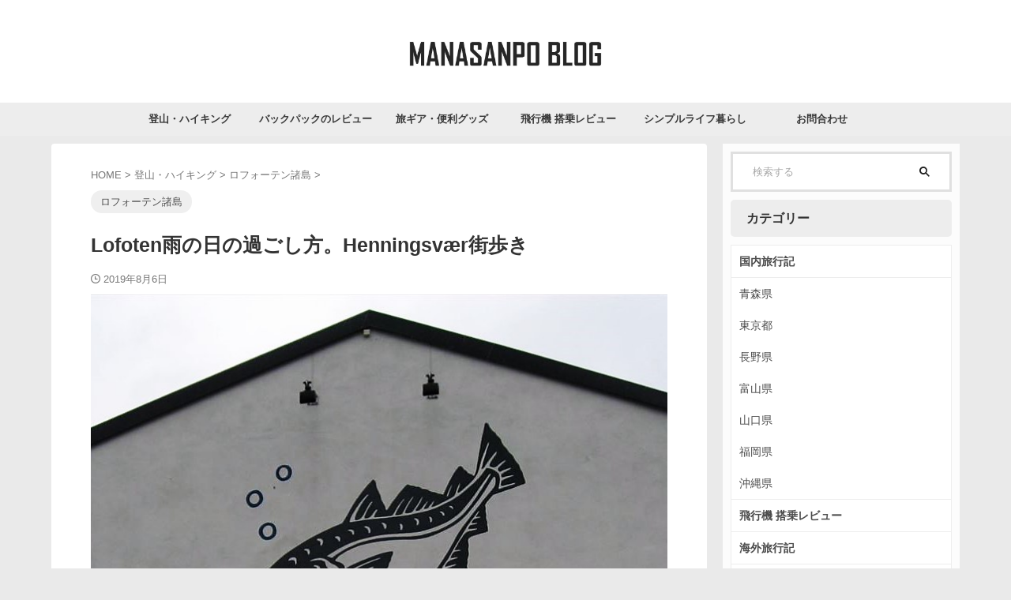

--- FILE ---
content_type: text/html; charset=UTF-8
request_url: https://manasanpo.com/lofoten_henningvaer/
body_size: 19977
content:

<!DOCTYPE html>
<!--[if lt IE 7]>
<html class="ie6" lang="ja"> <![endif]-->
<!--[if IE 7]>
<html class="i7" lang="ja"> <![endif]-->
<!--[if IE 8]>
<html class="ie" lang="ja"> <![endif]-->
<!--[if gt IE 8]><!-->
<html lang="ja" class="s-navi-right s-navi-search-overlay ">
	<!--<![endif]-->
	<head prefix="og: http://ogp.me/ns# fb: http://ogp.me/ns/fb# article: http://ogp.me/ns/article#">
		
	<!-- Global site tag (gtag.js) - Google Analytics -->
	<script async src="https://www.googletagmanager.com/gtag/js?id=G-RPZFWX0C20"></script>
	<script>
	  window.dataLayer = window.dataLayer || [];
	  function gtag(){dataLayer.push(arguments);}
	  gtag('js', new Date());

	  gtag('config', 'G-RPZFWX0C20');
	</script>
			<meta charset="UTF-8" >
		<meta name="viewport" content="width=device-width,initial-scale=1.0,user-scalable=no,viewport-fit=cover">
		<meta name="format-detection" content="telephone=no" >
		<meta name="referrer" content="no-referrer-when-downgrade"/>

		
		<link rel="alternate" type="application/rss+xml" title="まなさんぽBLOG｜山、旅、シンプルライフ RSS Feed" href="https://manasanpo.com/feed/" />
		<link rel="pingback" href="https://manasanpo.com/xmlrpc.php" >
		<!--[if lt IE 9]>
		<script src="https://manasanpo.com/wp-content/themes/affinger/js/html5shiv.js"></script>
		<![endif]-->
				<meta name='robots' content='max-image-preview:large' />
	<style>img:is([sizes="auto" i], [sizes^="auto," i]) { contain-intrinsic-size: 3000px 1500px }</style>
	<title>Lofoten雨の日の過ごし方。Henningsvær街歩き - まなさんぽBLOG｜山、旅、シンプルライフ</title>
<link rel='dns-prefetch' href='//ajax.googleapis.com' />
<link rel='dns-prefetch' href='//stats.wp.com' />
<script type="text/javascript">
/* <![CDATA[ */
window._wpemojiSettings = {"baseUrl":"https:\/\/s.w.org\/images\/core\/emoji\/16.0.1\/72x72\/","ext":".png","svgUrl":"https:\/\/s.w.org\/images\/core\/emoji\/16.0.1\/svg\/","svgExt":".svg","source":{"concatemoji":"https:\/\/manasanpo.com\/wp-includes\/js\/wp-emoji-release.min.js?ver=6.8.3"}};
/*! This file is auto-generated */
!function(s,n){var o,i,e;function c(e){try{var t={supportTests:e,timestamp:(new Date).valueOf()};sessionStorage.setItem(o,JSON.stringify(t))}catch(e){}}function p(e,t,n){e.clearRect(0,0,e.canvas.width,e.canvas.height),e.fillText(t,0,0);var t=new Uint32Array(e.getImageData(0,0,e.canvas.width,e.canvas.height).data),a=(e.clearRect(0,0,e.canvas.width,e.canvas.height),e.fillText(n,0,0),new Uint32Array(e.getImageData(0,0,e.canvas.width,e.canvas.height).data));return t.every(function(e,t){return e===a[t]})}function u(e,t){e.clearRect(0,0,e.canvas.width,e.canvas.height),e.fillText(t,0,0);for(var n=e.getImageData(16,16,1,1),a=0;a<n.data.length;a++)if(0!==n.data[a])return!1;return!0}function f(e,t,n,a){switch(t){case"flag":return n(e,"\ud83c\udff3\ufe0f\u200d\u26a7\ufe0f","\ud83c\udff3\ufe0f\u200b\u26a7\ufe0f")?!1:!n(e,"\ud83c\udde8\ud83c\uddf6","\ud83c\udde8\u200b\ud83c\uddf6")&&!n(e,"\ud83c\udff4\udb40\udc67\udb40\udc62\udb40\udc65\udb40\udc6e\udb40\udc67\udb40\udc7f","\ud83c\udff4\u200b\udb40\udc67\u200b\udb40\udc62\u200b\udb40\udc65\u200b\udb40\udc6e\u200b\udb40\udc67\u200b\udb40\udc7f");case"emoji":return!a(e,"\ud83e\udedf")}return!1}function g(e,t,n,a){var r="undefined"!=typeof WorkerGlobalScope&&self instanceof WorkerGlobalScope?new OffscreenCanvas(300,150):s.createElement("canvas"),o=r.getContext("2d",{willReadFrequently:!0}),i=(o.textBaseline="top",o.font="600 32px Arial",{});return e.forEach(function(e){i[e]=t(o,e,n,a)}),i}function t(e){var t=s.createElement("script");t.src=e,t.defer=!0,s.head.appendChild(t)}"undefined"!=typeof Promise&&(o="wpEmojiSettingsSupports",i=["flag","emoji"],n.supports={everything:!0,everythingExceptFlag:!0},e=new Promise(function(e){s.addEventListener("DOMContentLoaded",e,{once:!0})}),new Promise(function(t){var n=function(){try{var e=JSON.parse(sessionStorage.getItem(o));if("object"==typeof e&&"number"==typeof e.timestamp&&(new Date).valueOf()<e.timestamp+604800&&"object"==typeof e.supportTests)return e.supportTests}catch(e){}return null}();if(!n){if("undefined"!=typeof Worker&&"undefined"!=typeof OffscreenCanvas&&"undefined"!=typeof URL&&URL.createObjectURL&&"undefined"!=typeof Blob)try{var e="postMessage("+g.toString()+"("+[JSON.stringify(i),f.toString(),p.toString(),u.toString()].join(",")+"));",a=new Blob([e],{type:"text/javascript"}),r=new Worker(URL.createObjectURL(a),{name:"wpTestEmojiSupports"});return void(r.onmessage=function(e){c(n=e.data),r.terminate(),t(n)})}catch(e){}c(n=g(i,f,p,u))}t(n)}).then(function(e){for(var t in e)n.supports[t]=e[t],n.supports.everything=n.supports.everything&&n.supports[t],"flag"!==t&&(n.supports.everythingExceptFlag=n.supports.everythingExceptFlag&&n.supports[t]);n.supports.everythingExceptFlag=n.supports.everythingExceptFlag&&!n.supports.flag,n.DOMReady=!1,n.readyCallback=function(){n.DOMReady=!0}}).then(function(){return e}).then(function(){var e;n.supports.everything||(n.readyCallback(),(e=n.source||{}).concatemoji?t(e.concatemoji):e.wpemoji&&e.twemoji&&(t(e.twemoji),t(e.wpemoji)))}))}((window,document),window._wpemojiSettings);
/* ]]> */
</script>
<style id='wp-emoji-styles-inline-css' type='text/css'>

	img.wp-smiley, img.emoji {
		display: inline !important;
		border: none !important;
		box-shadow: none !important;
		height: 1em !important;
		width: 1em !important;
		margin: 0 0.07em !important;
		vertical-align: -0.1em !important;
		background: none !important;
		padding: 0 !important;
	}
</style>
<link rel='stylesheet' id='wp-block-library-css' href='https://manasanpo.com/wp-includes/css/dist/block-library/style.min.css?ver=6.8.3' type='text/css' media='all' />
<style id='classic-theme-styles-inline-css' type='text/css'>
/*! This file is auto-generated */
.wp-block-button__link{color:#fff;background-color:#32373c;border-radius:9999px;box-shadow:none;text-decoration:none;padding:calc(.667em + 2px) calc(1.333em + 2px);font-size:1.125em}.wp-block-file__button{background:#32373c;color:#fff;text-decoration:none}
</style>
<style id='rinkerg-gutenberg-rinker-style-inline-css' type='text/css'>
.wp-block-create-block-block{background-color:#21759b;color:#fff;padding:2px}

</style>
<link rel='stylesheet' id='mediaelement-css' href='https://manasanpo.com/wp-includes/js/mediaelement/mediaelementplayer-legacy.min.css?ver=4.2.17' type='text/css' media='all' />
<link rel='stylesheet' id='wp-mediaelement-css' href='https://manasanpo.com/wp-includes/js/mediaelement/wp-mediaelement.min.css?ver=6.8.3' type='text/css' media='all' />
<style id='jetpack-sharing-buttons-style-inline-css' type='text/css'>
.jetpack-sharing-buttons__services-list{display:flex;flex-direction:row;flex-wrap:wrap;gap:0;list-style-type:none;margin:5px;padding:0}.jetpack-sharing-buttons__services-list.has-small-icon-size{font-size:12px}.jetpack-sharing-buttons__services-list.has-normal-icon-size{font-size:16px}.jetpack-sharing-buttons__services-list.has-large-icon-size{font-size:24px}.jetpack-sharing-buttons__services-list.has-huge-icon-size{font-size:36px}@media print{.jetpack-sharing-buttons__services-list{display:none!important}}.editor-styles-wrapper .wp-block-jetpack-sharing-buttons{gap:0;padding-inline-start:0}ul.jetpack-sharing-buttons__services-list.has-background{padding:1.25em 2.375em}
</style>
<style id='global-styles-inline-css' type='text/css'>
:root{--wp--preset--aspect-ratio--square: 1;--wp--preset--aspect-ratio--4-3: 4/3;--wp--preset--aspect-ratio--3-4: 3/4;--wp--preset--aspect-ratio--3-2: 3/2;--wp--preset--aspect-ratio--2-3: 2/3;--wp--preset--aspect-ratio--16-9: 16/9;--wp--preset--aspect-ratio--9-16: 9/16;--wp--preset--color--black: #000000;--wp--preset--color--cyan-bluish-gray: #abb8c3;--wp--preset--color--white: #ffffff;--wp--preset--color--pale-pink: #f78da7;--wp--preset--color--vivid-red: #cf2e2e;--wp--preset--color--luminous-vivid-orange: #ff6900;--wp--preset--color--luminous-vivid-amber: #fcb900;--wp--preset--color--light-green-cyan: #eefaff;--wp--preset--color--vivid-green-cyan: #00d084;--wp--preset--color--pale-cyan-blue: #8ed1fc;--wp--preset--color--vivid-cyan-blue: #0693e3;--wp--preset--color--vivid-purple: #9b51e0;--wp--preset--color--soft-red: #e92f3d;--wp--preset--color--light-grayish-red: #fdf0f2;--wp--preset--color--vivid-yellow: #ffc107;--wp--preset--color--very-pale-yellow: #fffde7;--wp--preset--color--very-light-gray: #fafafa;--wp--preset--color--very-dark-gray: #313131;--wp--preset--color--original-color-a: #43a047;--wp--preset--color--original-color-b: #795548;--wp--preset--color--original-color-c: #ec407a;--wp--preset--color--original-color-d: #9e9d24;--wp--preset--gradient--vivid-cyan-blue-to-vivid-purple: linear-gradient(135deg,rgba(6,147,227,1) 0%,rgb(155,81,224) 100%);--wp--preset--gradient--light-green-cyan-to-vivid-green-cyan: linear-gradient(135deg,rgb(122,220,180) 0%,rgb(0,208,130) 100%);--wp--preset--gradient--luminous-vivid-amber-to-luminous-vivid-orange: linear-gradient(135deg,rgba(252,185,0,1) 0%,rgba(255,105,0,1) 100%);--wp--preset--gradient--luminous-vivid-orange-to-vivid-red: linear-gradient(135deg,rgba(255,105,0,1) 0%,rgb(207,46,46) 100%);--wp--preset--gradient--very-light-gray-to-cyan-bluish-gray: linear-gradient(135deg,rgb(238,238,238) 0%,rgb(169,184,195) 100%);--wp--preset--gradient--cool-to-warm-spectrum: linear-gradient(135deg,rgb(74,234,220) 0%,rgb(151,120,209) 20%,rgb(207,42,186) 40%,rgb(238,44,130) 60%,rgb(251,105,98) 80%,rgb(254,248,76) 100%);--wp--preset--gradient--blush-light-purple: linear-gradient(135deg,rgb(255,206,236) 0%,rgb(152,150,240) 100%);--wp--preset--gradient--blush-bordeaux: linear-gradient(135deg,rgb(254,205,165) 0%,rgb(254,45,45) 50%,rgb(107,0,62) 100%);--wp--preset--gradient--luminous-dusk: linear-gradient(135deg,rgb(255,203,112) 0%,rgb(199,81,192) 50%,rgb(65,88,208) 100%);--wp--preset--gradient--pale-ocean: linear-gradient(135deg,rgb(255,245,203) 0%,rgb(182,227,212) 50%,rgb(51,167,181) 100%);--wp--preset--gradient--electric-grass: linear-gradient(135deg,rgb(202,248,128) 0%,rgb(113,206,126) 100%);--wp--preset--gradient--midnight: linear-gradient(135deg,rgb(2,3,129) 0%,rgb(40,116,252) 100%);--wp--preset--font-size--small: .8em;--wp--preset--font-size--medium: 20px;--wp--preset--font-size--large: 1.5em;--wp--preset--font-size--x-large: 42px;--wp--preset--font-size--st-regular: 1em;--wp--preset--font-size--huge: 3em;--wp--preset--spacing--20: 0.44rem;--wp--preset--spacing--30: 0.67rem;--wp--preset--spacing--40: 1rem;--wp--preset--spacing--50: 1.5rem;--wp--preset--spacing--60: 2.25rem;--wp--preset--spacing--70: 3.38rem;--wp--preset--spacing--80: 5.06rem;--wp--preset--shadow--natural: 6px 6px 9px rgba(0, 0, 0, 0.2);--wp--preset--shadow--deep: 12px 12px 50px rgba(0, 0, 0, 0.4);--wp--preset--shadow--sharp: 6px 6px 0px rgba(0, 0, 0, 0.2);--wp--preset--shadow--outlined: 6px 6px 0px -3px rgba(255, 255, 255, 1), 6px 6px rgba(0, 0, 0, 1);--wp--preset--shadow--crisp: 6px 6px 0px rgba(0, 0, 0, 1);}:where(.is-layout-flex){gap: 0.5em;}:where(.is-layout-grid){gap: 0.5em;}body .is-layout-flex{display: flex;}.is-layout-flex{flex-wrap: wrap;align-items: center;}.is-layout-flex > :is(*, div){margin: 0;}body .is-layout-grid{display: grid;}.is-layout-grid > :is(*, div){margin: 0;}:where(.wp-block-columns.is-layout-flex){gap: 2em;}:where(.wp-block-columns.is-layout-grid){gap: 2em;}:where(.wp-block-post-template.is-layout-flex){gap: 1.25em;}:where(.wp-block-post-template.is-layout-grid){gap: 1.25em;}.has-black-color{color: var(--wp--preset--color--black) !important;}.has-cyan-bluish-gray-color{color: var(--wp--preset--color--cyan-bluish-gray) !important;}.has-white-color{color: var(--wp--preset--color--white) !important;}.has-pale-pink-color{color: var(--wp--preset--color--pale-pink) !important;}.has-vivid-red-color{color: var(--wp--preset--color--vivid-red) !important;}.has-luminous-vivid-orange-color{color: var(--wp--preset--color--luminous-vivid-orange) !important;}.has-luminous-vivid-amber-color{color: var(--wp--preset--color--luminous-vivid-amber) !important;}.has-light-green-cyan-color{color: var(--wp--preset--color--light-green-cyan) !important;}.has-vivid-green-cyan-color{color: var(--wp--preset--color--vivid-green-cyan) !important;}.has-pale-cyan-blue-color{color: var(--wp--preset--color--pale-cyan-blue) !important;}.has-vivid-cyan-blue-color{color: var(--wp--preset--color--vivid-cyan-blue) !important;}.has-vivid-purple-color{color: var(--wp--preset--color--vivid-purple) !important;}.has-black-background-color{background-color: var(--wp--preset--color--black) !important;}.has-cyan-bluish-gray-background-color{background-color: var(--wp--preset--color--cyan-bluish-gray) !important;}.has-white-background-color{background-color: var(--wp--preset--color--white) !important;}.has-pale-pink-background-color{background-color: var(--wp--preset--color--pale-pink) !important;}.has-vivid-red-background-color{background-color: var(--wp--preset--color--vivid-red) !important;}.has-luminous-vivid-orange-background-color{background-color: var(--wp--preset--color--luminous-vivid-orange) !important;}.has-luminous-vivid-amber-background-color{background-color: var(--wp--preset--color--luminous-vivid-amber) !important;}.has-light-green-cyan-background-color{background-color: var(--wp--preset--color--light-green-cyan) !important;}.has-vivid-green-cyan-background-color{background-color: var(--wp--preset--color--vivid-green-cyan) !important;}.has-pale-cyan-blue-background-color{background-color: var(--wp--preset--color--pale-cyan-blue) !important;}.has-vivid-cyan-blue-background-color{background-color: var(--wp--preset--color--vivid-cyan-blue) !important;}.has-vivid-purple-background-color{background-color: var(--wp--preset--color--vivid-purple) !important;}.has-black-border-color{border-color: var(--wp--preset--color--black) !important;}.has-cyan-bluish-gray-border-color{border-color: var(--wp--preset--color--cyan-bluish-gray) !important;}.has-white-border-color{border-color: var(--wp--preset--color--white) !important;}.has-pale-pink-border-color{border-color: var(--wp--preset--color--pale-pink) !important;}.has-vivid-red-border-color{border-color: var(--wp--preset--color--vivid-red) !important;}.has-luminous-vivid-orange-border-color{border-color: var(--wp--preset--color--luminous-vivid-orange) !important;}.has-luminous-vivid-amber-border-color{border-color: var(--wp--preset--color--luminous-vivid-amber) !important;}.has-light-green-cyan-border-color{border-color: var(--wp--preset--color--light-green-cyan) !important;}.has-vivid-green-cyan-border-color{border-color: var(--wp--preset--color--vivid-green-cyan) !important;}.has-pale-cyan-blue-border-color{border-color: var(--wp--preset--color--pale-cyan-blue) !important;}.has-vivid-cyan-blue-border-color{border-color: var(--wp--preset--color--vivid-cyan-blue) !important;}.has-vivid-purple-border-color{border-color: var(--wp--preset--color--vivid-purple) !important;}.has-vivid-cyan-blue-to-vivid-purple-gradient-background{background: var(--wp--preset--gradient--vivid-cyan-blue-to-vivid-purple) !important;}.has-light-green-cyan-to-vivid-green-cyan-gradient-background{background: var(--wp--preset--gradient--light-green-cyan-to-vivid-green-cyan) !important;}.has-luminous-vivid-amber-to-luminous-vivid-orange-gradient-background{background: var(--wp--preset--gradient--luminous-vivid-amber-to-luminous-vivid-orange) !important;}.has-luminous-vivid-orange-to-vivid-red-gradient-background{background: var(--wp--preset--gradient--luminous-vivid-orange-to-vivid-red) !important;}.has-very-light-gray-to-cyan-bluish-gray-gradient-background{background: var(--wp--preset--gradient--very-light-gray-to-cyan-bluish-gray) !important;}.has-cool-to-warm-spectrum-gradient-background{background: var(--wp--preset--gradient--cool-to-warm-spectrum) !important;}.has-blush-light-purple-gradient-background{background: var(--wp--preset--gradient--blush-light-purple) !important;}.has-blush-bordeaux-gradient-background{background: var(--wp--preset--gradient--blush-bordeaux) !important;}.has-luminous-dusk-gradient-background{background: var(--wp--preset--gradient--luminous-dusk) !important;}.has-pale-ocean-gradient-background{background: var(--wp--preset--gradient--pale-ocean) !important;}.has-electric-grass-gradient-background{background: var(--wp--preset--gradient--electric-grass) !important;}.has-midnight-gradient-background{background: var(--wp--preset--gradient--midnight) !important;}.has-small-font-size{font-size: var(--wp--preset--font-size--small) !important;}.has-medium-font-size{font-size: var(--wp--preset--font-size--medium) !important;}.has-large-font-size{font-size: var(--wp--preset--font-size--large) !important;}.has-x-large-font-size{font-size: var(--wp--preset--font-size--x-large) !important;}
:where(.wp-block-post-template.is-layout-flex){gap: 1.25em;}:where(.wp-block-post-template.is-layout-grid){gap: 1.25em;}
:where(.wp-block-columns.is-layout-flex){gap: 2em;}:where(.wp-block-columns.is-layout-grid){gap: 2em;}
:root :where(.wp-block-pullquote){font-size: 1.5em;line-height: 1.6;}
</style>
<link rel='stylesheet' id='toc-screen-css' href='https://manasanpo.com/wp-content/plugins/table-of-contents-plus/screen.min.css?ver=2411.1' type='text/css' media='all' />
<style id='toc-screen-inline-css' type='text/css'>
div#toc_container ul li {font-size: 92%;}
</style>
<link rel='stylesheet' id='yyi_rinker_stylesheet-css' href='https://manasanpo.com/wp-content/plugins/yyi-rinker/css/style.css?v=1.12.0&#038;ver=6.8.3' type='text/css' media='all' />
<link rel='stylesheet' id='normalize-css' href='https://manasanpo.com/wp-content/themes/affinger/css/normalize.css?ver=1.5.9' type='text/css' media='all' />
<link rel='stylesheet' id='st_svg-css' href='https://manasanpo.com/wp-content/themes/affinger/st_svg/style.css?ver=6.8.3' type='text/css' media='all' />
<link rel='stylesheet' id='slick-css' href='https://manasanpo.com/wp-content/themes/affinger/vendor/slick/slick.css?ver=1.8.0' type='text/css' media='all' />
<link rel='stylesheet' id='slick-theme-css' href='https://manasanpo.com/wp-content/themes/affinger/vendor/slick/slick-theme.css?ver=1.8.0' type='text/css' media='all' />
<link rel='stylesheet' id='style-css' href='https://manasanpo.com/wp-content/themes/affinger/style.css?ver=6.8.3' type='text/css' media='all' />
<link rel='stylesheet' id='child-style-css' href='https://manasanpo.com/wp-content/themes/affinger-child/style.css?ver=6.8.3' type='text/css' media='all' />
<link rel='stylesheet' id='single-css' href='https://manasanpo.com/wp-content/themes/affinger/st-rankcss.php' type='text/css' media='all' />
<link rel='stylesheet' id='st-themecss-css' href='https://manasanpo.com/wp-content/themes/affinger/st-themecss-loader.php?ver=6.8.3' type='text/css' media='all' />
<script type="text/javascript" src="//ajax.googleapis.com/ajax/libs/jquery/1.11.3/jquery.min.js?ver=1.11.3" id="jquery-js"></script>
<script type="text/javascript" src="https://manasanpo.com/wp-content/plugins/yyi-rinker/js/event-tracking.js?v=1.12.0" id="yyi_rinker_event_tracking_script-js"></script>
<link rel="https://api.w.org/" href="https://manasanpo.com/wp-json/" /><link rel="alternate" title="JSON" type="application/json" href="https://manasanpo.com/wp-json/wp/v2/posts/566" /><link rel='shortlink' href='https://manasanpo.com/?p=566' />
<link rel="alternate" title="oEmbed (JSON)" type="application/json+oembed" href="https://manasanpo.com/wp-json/oembed/1.0/embed?url=https%3A%2F%2Fmanasanpo.com%2Flofoten_henningvaer%2F" />
<link rel="alternate" title="oEmbed (XML)" type="text/xml+oembed" href="https://manasanpo.com/wp-json/oembed/1.0/embed?url=https%3A%2F%2Fmanasanpo.com%2Flofoten_henningvaer%2F&#038;format=xml" />
	<style>img#wpstats{display:none}</style>
		<script type="text/javascript" language="javascript">
    var vc_pid = "886384028";
</script><script type="text/javascript" src="//aml.valuecommerce.com/vcdal.js" async></script><style>
.yyi-rinker-images {
    display: flex;
    justify-content: center;
    align-items: center;
    position: relative;

}
div.yyi-rinker-image img.yyi-rinker-main-img.hidden {
    display: none;
}

.yyi-rinker-images-arrow {
    cursor: pointer;
    position: absolute;
    top: 50%;
    display: block;
    margin-top: -11px;
    opacity: 0.6;
    width: 22px;
}

.yyi-rinker-images-arrow-left{
    left: -10px;
}
.yyi-rinker-images-arrow-right{
    right: -10px;
}

.yyi-rinker-images-arrow-left.hidden {
    display: none;
}

.yyi-rinker-images-arrow-right.hidden {
    display: none;
}
div.yyi-rinker-contents.yyi-rinker-design-tate  div.yyi-rinker-box{
    flex-direction: column;
}

div.yyi-rinker-contents.yyi-rinker-design-slim div.yyi-rinker-box .yyi-rinker-links {
    flex-direction: column;
}

div.yyi-rinker-contents.yyi-rinker-design-slim div.yyi-rinker-info {
    width: 100%;
}

div.yyi-rinker-contents.yyi-rinker-design-slim .yyi-rinker-title {
    text-align: center;
}

div.yyi-rinker-contents.yyi-rinker-design-slim .yyi-rinker-links {
    text-align: center;
}
div.yyi-rinker-contents.yyi-rinker-design-slim .yyi-rinker-image {
    margin: auto;
}

div.yyi-rinker-contents.yyi-rinker-design-slim div.yyi-rinker-info ul.yyi-rinker-links li {
	align-self: stretch;
}
div.yyi-rinker-contents.yyi-rinker-design-slim div.yyi-rinker-box div.yyi-rinker-info {
	padding: 0;
}
div.yyi-rinker-contents.yyi-rinker-design-slim div.yyi-rinker-box {
	flex-direction: column;
	padding: 14px 5px 0;
}

.yyi-rinker-design-slim div.yyi-rinker-box div.yyi-rinker-info {
	text-align: center;
}

.yyi-rinker-design-slim div.price-box span.price {
	display: block;
}

div.yyi-rinker-contents.yyi-rinker-design-slim div.yyi-rinker-info div.yyi-rinker-title a{
	font-size:16px;
}

div.yyi-rinker-contents.yyi-rinker-design-slim ul.yyi-rinker-links li.amazonkindlelink:before,  div.yyi-rinker-contents.yyi-rinker-design-slim ul.yyi-rinker-links li.amazonlink:before,  div.yyi-rinker-contents.yyi-rinker-design-slim ul.yyi-rinker-links li.rakutenlink:before, div.yyi-rinker-contents.yyi-rinker-design-slim ul.yyi-rinker-links li.yahoolink:before, div.yyi-rinker-contents.yyi-rinker-design-slim ul.yyi-rinker-links li.mercarilink:before {
	font-size:12px;
}

div.yyi-rinker-contents.yyi-rinker-design-slim ul.yyi-rinker-links li a {
	font-size: 13px;
}
.entry-content ul.yyi-rinker-links li {
	padding: 0;
}

div.yyi-rinker-contents .yyi-rinker-attention.attention_desing_right_ribbon {
    width: 89px;
    height: 91px;
    position: absolute;
    top: -1px;
    right: -1px;
    left: auto;
    overflow: hidden;
}

div.yyi-rinker-contents .yyi-rinker-attention.attention_desing_right_ribbon span {
    display: inline-block;
    width: 146px;
    position: absolute;
    padding: 4px 0;
    left: -13px;
    top: 12px;
    text-align: center;
    font-size: 12px;
    line-height: 24px;
    -webkit-transform: rotate(45deg);
    transform: rotate(45deg);
    box-shadow: 0 1px 3px rgba(0, 0, 0, 0.2);
}

div.yyi-rinker-contents .yyi-rinker-attention.attention_desing_right_ribbon {
    background: none;
}
.yyi-rinker-attention.attention_desing_right_ribbon .yyi-rinker-attention-after,
.yyi-rinker-attention.attention_desing_right_ribbon .yyi-rinker-attention-before{
display:none;
}
div.yyi-rinker-use-right_ribbon div.yyi-rinker-title {
    margin-right: 2rem;
}

				</style><meta name="robots" content="index, follow" />
<link rel="amphtml" href="https://manasanpo.com/lofoten_henningvaer/amp/">
<meta name="thumbnail" content="https://manasanpo.com/wp-content/uploads/2019/08/e3221bf2ce7ceacd2050ffd097693830.jpg">
<meta name="google-site-verification" content="ETTwU9ssmv-V3u85_j5sAdMgmhrus7Ie6kaZUKyH67Y" />
<!-- Global site tag (gtag.js) - Google Analytics -->
<script async src="https://www.googletagmanager.com/gtag/js?id=UA-167754861-1"></script>
<script>
  window.dataLayer = window.dataLayer || [];
  function gtag(){dataLayer.push(arguments);}
  gtag('js', new Date());

  gtag('config', 'UA-167754861-1');
</script>


<meta name="p:domain_verify" content="1af6f072701e5c9400a410324e1715e3"/>
<link rel="canonical" href="https://manasanpo.com/lofoten_henningvaer/" />
<style type="text/css" id="custom-background-css">
body.custom-background { background-color: #eaeaea; }
</style>
	<link rel="icon" href="https://manasanpo.com/wp-content/uploads/2021/01/fabicon1-100x100.png" sizes="32x32" />
<link rel="icon" href="https://manasanpo.com/wp-content/uploads/2021/01/fabicon1.png" sizes="192x192" />
<link rel="apple-touch-icon" href="https://manasanpo.com/wp-content/uploads/2021/01/fabicon1.png" />
<meta name="msapplication-TileImage" content="https://manasanpo.com/wp-content/uploads/2021/01/fabicon1.png" />
		<style type="text/css" id="wp-custom-css">
			/*=================================================================================
	カエレバ・ヨメレバ・トマレバ
=================================================================================*/
 
.cstmreba {
	width:98%;
	height:auto;
	margin:36px auto;
	font-family:'Lucida Grande','Hiragino Kaku Gothic ProN',Helvetica, Meiryo, sans-serif;
	line-height: 1.5;
	word-wrap: break-word;
	box-sizing: border-box;
	display: block;
}
.cstmreba a {
	transition: 0.8s ;
	color:#285EFF; /* テキストリンクカラー */
}
.cstmreba a:hover {
	color:#FFCA28; /* テキストリンクカラー(マウスオーバー時) */
}
.cstmreba .booklink-box,
.cstmreba .kaerebalink-box,
.cstmreba .tomarebalink-box {
	width: 100%;
	background-color: #fafafa; /* 全体の背景カラー */
	overflow: hidden;
	border-radius: 0px;
	box-sizing: border-box;
	padding: 12px 8px;
	box-shadow: 0px 2px 5px 0 rgba(0,0,0,.26);
}
/* サムネイル画像ボックス */
.cstmreba .booklink-image,
.cstmreba .kaerebalink-image,
.cstmreba .tomarebalink-image {
	width:150px;
	float:left;
	margin:0 14px 0 0;
	text-align: center;
	background: #fff;
}
.cstmreba .booklink-image a,
.cstmreba .kaerebalink-image a,
.cstmreba .tomarebalink-image a {
	width:100%;
	display:block;
}
.cstmreba .booklink-image a img,
.cstmreba .kaerebalink-image a img,
.cstmreba .tomarebalink-image a img {
	margin:0 ;
	padding: 0;
	text-align:center;
	background: #fff;
}
.cstmreba .booklink-info,.cstmreba .kaerebalink-info,.cstmreba .tomarebalink-info {
	overflow:hidden;
	line-height:170%;
	color: #333;
}
/* infoボックス内リンク下線非表示 */
.cstmreba .booklink-info a,
.cstmreba .kaerebalink-info a,
.cstmreba .tomarebalink-info a {
	text-decoration: none;
}
/* 作品・商品・ホテル名 リンク */
.cstmreba .booklink-name>a,
.cstmreba .kaerebalink-name>a,
.cstmreba .tomarebalink-name>a {
	border-bottom: 1px solid ;
	font-size:16px;
}
/* タイトル下にPタグ自動挿入された際の余白を小さく */
.cstmreba .kaerebalink-name p,
.cstmreba .booklink-name p,
.cstmreba .tomarebalink-name p {
    margin: 0;
}
/* powered by */
.cstmreba .booklink-powered-date,
.cstmreba .kaerebalink-powered-date,
.cstmreba .tomarebalink-powered-date {
	font-size:10px;
	line-height:150%;
}
.cstmreba .booklink-powered-date a,
.cstmreba .kaerebalink-powered-date a,
.cstmreba .tomarebalink-powered-date a {
	color:#333;
	border-bottom: none ;
}
.cstmreba .booklink-powered-date a:hover,
.cstmreba .kaerebalink-powered-date a:hover,
.cstmreba .tomarebalink-powered-date a:hover {
	color:#333;
	border-bottom: 1px solid #333 ;
}
/* 著者・住所 */
.cstmreba .booklink-detail,.cstmreba .kaerebalink-detail,.cstmreba .tomarebalink-address {
	font-size:12px;
}
.cstmreba .kaerebalink-link1 div img,.cstmreba .booklink-link2 div img,.cstmreba .tomarebalink-link1 div img {
	display:none !important;
}
.cstmreba .kaerebalink-link1, .cstmreba .booklink-link2,.cstmreba .tomarebalink-link1 {
	display: inline-block;
	width: 100%;
	margin-top: 5px;
}
.cstmreba .booklink-link2>div,
.cstmreba .kaerebalink-link1>div,
.cstmreba .tomarebalink-link1>div {
	float:left;
	width:24%;
	min-width:128px;
	margin:0.5%;
}
/***** ボタンデザインここから ******/
.cstmreba .booklink-link2 a,
.cstmreba .kaerebalink-link1 a,
.cstmreba .tomarebalink-link1 a {
	width: 100%;
	display: inline-block;
	text-align: center;
	box-sizing: border-box;
	margin: 1px 0;
	padding:3% 0.5%;
	border-radius: 8px;
	font-size: 13px;
	font-weight: bold;
	line-height: 180%;
	color: #fff;
	box-shadow: 0px 2px 4px 0 rgba(0,0,0,.26);
}
/* トマレバ */
.cstmreba .tomarebalink-link1 .shoplinkrakuten a {background: #76ae25; border: 2px solid #76ae25; }/* 楽天トラベル */
.cstmreba .tomarebalink-link1 .shoplinkjalan a { background: #ff7a15; border: 2px solid #ff7a15;}/* じゃらん */
.cstmreba .tomarebalink-link1 .shoplinkjtb a { background: #c81528; border: 2px solid #c81528;}/* JTB */
.cstmreba .tomarebalink-link1 .shoplinkknt a { background: #0b499d; border: 2px solid #0b499d;}/* KNT */
.cstmreba .tomarebalink-link1 .shoplinkikyu a { background: #bf9500; border: 2px solid #bf9500;}/* 一休 */
.cstmreba .tomarebalink-link1 .shoplinkrurubu a { background: #000066; border: 2px solid #000066;}/* るるぶ */
.cstmreba .tomarebalink-link1 .shoplinkyahoo a { background: #ff0033; border: 2px solid #ff0033;}/* Yahoo!トラベル */
.cstmreba .tomarebalink-link1 .shoplinkhis a { background: #004bb0; border: 2px solid #004bb0;}/*** HIS ***/
/* カエレバ */
.cstmreba .kaerebalink-link1 .shoplinkyahoo a {background:#ff0033; border:2px solid #ff0033; letter-spacing:normal;} /* Yahoo!ショッピング */
.cstmreba .kaerebalink-link1 .shoplinkbellemaison a { background:#84be24 ; border: 2px solid #84be24;}	/* ベルメゾン */
.cstmreba .kaerebalink-link1 .shoplinkcecile a { background:#8d124b; border: 2px solid #8d124b;} /* セシール */
.cstmreba .kaerebalink-link1 .shoplinkkakakucom a {background:#314995; border: 2px solid #314995;} /* 価格コム */
/* ヨメレバ */
.cstmreba .booklink-link2 .shoplinkkindle a { background:#007dcd; border: 2px solid #007dcd;} /* Kindle */
.cstmreba .booklink-link2 .shoplinkrakukobo a { background:#bf0000; border: 2px solid #bf0000;} /* 楽天kobo */
.cstmreba .booklink-link2  .shoplinkbk1 a { background:#0085cd; border: 2px solid #0085cd;} /* honto */
.cstmreba .booklink-link2 .shoplinkehon a { background:#2a2c6d; border: 2px solid #2a2c6d;} /* ehon */
.cstmreba .booklink-link2 .shoplinkkino a { background:#003e92; border: 2px solid #003e92;} /* 紀伊國屋書店 */
.cstmreba .booklink-link2 .shoplinktoshokan a { background:#333333; border: 2px solid #333333;} /* 図書館 */
/* カエレバ・ヨメレバ共通 */
.cstmreba .kaerebalink-link1 .shoplinkamazon a,
.cstmreba .booklink-link2 .shoplinkamazon a {
	background:#FF9901;
	border: 2px solid #ff9901;
} /* Amazon */
.cstmreba .kaerebalink-link1 .shoplinkrakuten a,
.cstmreba .booklink-link2 .shoplinkrakuten a {
	background: #bf0000;
	border: 2px solid #bf0000;
} /* 楽天 */
.cstmreba .kaerebalink-link1 .shoplinkseven a,
.cstmreba .booklink-link2 .shoplinkseven a {
	background:#225496;
	border: 2px solid #225496;
} /* 7net */
/****** ボタンカラー ここまで *****/
 
/***** ボタンデザイン　マウスオーバー時ここから *****/
.cstmreba .booklink-link2 a:hover,
.cstmreba .kaerebalink-link1 a:hover,
.cstmreba .tomarebalink-link1 a:hover {
	background: #fff;
}
/* トマレバ */
.cstmreba .tomarebalink-link1 .shoplinkrakuten a:hover { color: #76ae25; }/* 楽天トラベル */
.cstmreba .tomarebalink-link1 .shoplinkjalan a:hover { color: #ff7a15; }/* じゃらん */
.cstmreba .tomarebalink-link1 .shoplinkjtb a:hover { color: #c81528; }/* JTB */
.cstmreba .tomarebalink-link1 .shoplinkknt a:hover { color: #0b499d; }/* KNT */
.cstmreba .tomarebalink-link1 .shoplinkikyu a:hover { color: #bf9500; }/* 一休 */
.cstmreba .tomarebalink-link1 .shoplinkrurubu a:hover { color: #000066; }/* るるぶ */
.cstmreba .tomarebalink-link1 .shoplinkyahoo a:hover { color: #ff0033; }/* Yahoo!トラベル */
.cstmreba .tomarebalink-link1 .shoplinkhis a:hover { color: #004bb0; }/*** HIS ***/
/* カエレバ */
.cstmreba .kaerebalink-link1 .shoplinkyahoo a:hover {color:#ff0033;} /* Yahoo!ショッピング */
.cstmreba .kaerebalink-link1 .shoplinkbellemaison a:hover { color:#84be24 ; }	/* ベルメゾン */
.cstmreba .kaerebalink-link1 .shoplinkcecile a:hover { color:#8d124b; } /* セシール */
.cstmreba .kaerebalink-link1 .shoplinkkakakucom a:hover {color:#314995;} /* 価格コム */
/* ヨメレバ */
.cstmreba .booklink-link2 .shoplinkkindle a:hover { color:#007dcd;} /* Kindle */
.cstmreba .booklink-link2 .shoplinkrakukobo a:hover { color:#bf0000; } /* 楽天kobo */
.cstmreba .booklink-link2 .shoplinkbk1 a:hover { color:#0085cd; } /* honto */
.cstmreba .booklink-link2 .shoplinkehon a:hover { color:#2a2c6d; } /* ehon */
.cstmreba .booklink-link2 .shoplinkkino a:hover { color:#003e92; } /* 紀伊國屋書店 */
.cstmreba .booklink-link2 .shoplinktoshokan a:hover { color:#333333; } /* 図書館 */
/* カエレバ・ヨメレバ共通 */
.cstmreba .kaerebalink-link1 .shoplinkamazon a:hover,
.cstmreba .booklink-link2 .shoplinkamazon a:hover {
	color:#FF9901; } /* Amazon */
.cstmreba .kaerebalink-link1 .shoplinkrakuten a:hover,
.cstmreba .booklink-link2 .shoplinkrakuten a:hover {
	color: #bf0000; } /* 楽天 */
.cstmreba .kaerebalink-link1 .shoplinkseven a:hover,
.cstmreba .booklink-link2 .shoplinkseven a:hover {
	color:#225496;} /* 7net */
/***** ボタンデザイン　マウスオーバー時ここまで *****/
.cstmreba .booklink-footer {
	clear:both;
}
 
/*****  解像度768px以下のスタイル *****/
@media screen and (max-width:768px){
	.cstmreba .booklink-image,
	.cstmreba .kaerebalink-image,
	.cstmreba .tomarebalink-image {
		width:100%;
		float:none;
	}
	.cstmreba .booklink-link2>div,
	.cstmreba .kaerebalink-link1>div,
	.cstmreba .tomarebalink-link1>div {
		width: 32.33%;
		margin: 0.5%;
	}
	.cstmreba .booklink-info,
	.cstmreba .kaerebalink-info,
	.cstmreba .tomarebalink-info {
	  text-align:center;
	  padding-bottom: 1px;
	}
}
 
/*****  解像度480px以下のスタイル *****/
@media screen and (max-width:480px){
	.cstmreba .booklink-link2>div,
	.cstmreba .kaerebalink-link1>div,
	.cstmreba .tomarebalink-link1>div {
		width: 49%;
		margin: 0.5%;
	}
}		</style>
				
<!-- OGP -->

<meta property="og:type" content="article">
<meta property="og:title" content="Lofoten雨の日の過ごし方。Henningsvær街歩き">
<meta property="og:url" content="https://manasanpo.com/lofoten_henningvaer/">
<meta property="og:description" content="ロフォーテン旅行の4日目は、雨。 のんびりしていたら、ロッジのオーナーがやってきた。彼曰く、この天気はモイスト。簡単なハイクならできるよ、と言われました&#x1f4a6; ロッジの前は鱈の肝油『トラン">
<meta property="og:site_name" content="まなさんぽBLOG｜山、旅、シンプルライフ">
<meta property="og:image" content="https://manasanpo.com/wp-content/uploads/2019/08/e3221bf2ce7ceacd2050ffd097693830.jpg">


	<meta property="article:published_time" content="2019-08-06T17:22:04+09:00" />
			<meta property="article:modified_time" content="2025-07-22T04:56:33+09:00" />
		<meta property="article:author" content="まな" />

				<meta name="twitter:card" content="summary_large_image">
	
	<meta name="twitter:site" content="@manasanpo">
	<meta name="twitter:title" content="Lofoten雨の日の過ごし方。Henningsvær街歩き">
	<meta name="twitter:description" content="ロフォーテン旅行の4日目は、雨。 のんびりしていたら、ロッジのオーナーがやってきた。彼曰く、この天気はモイスト。簡単なハイクならできるよ、と言われました&#x1f4a6; ロッジの前は鱈の肝油『トラン">
	<meta name="twitter:image" content="https://manasanpo.com/wp-content/uploads/2019/08/e3221bf2ce7ceacd2050ffd097693830.jpg">
<!-- /OGP -->
		


<script>
	(function (window, document, $, undefined) {
		'use strict';

		var SlideBox = (function () {
			/**
			 * @param $element
			 *
			 * @constructor
			 */
			function SlideBox($element) {
				this._$element = $element;
			}

			SlideBox.prototype.$content = function () {
				return this._$element.find('[data-st-slidebox-content]');
			};

			SlideBox.prototype.$toggle = function () {
				return this._$element.find('[data-st-slidebox-toggle]');
			};

			SlideBox.prototype.$icon = function () {
				return this._$element.find('[data-st-slidebox-icon]');
			};

			SlideBox.prototype.$text = function () {
				return this._$element.find('[data-st-slidebox-text]');
			};

			SlideBox.prototype.is_expanded = function () {
				return !!(this._$element.filter('[data-st-slidebox-expanded="true"]').length);
			};

			SlideBox.prototype.expand = function () {
				var self = this;

				this.$content().slideDown()
					.promise()
					.then(function () {
						var $icon = self.$icon();
						var $text = self.$text();

						$icon.removeClass($icon.attr('data-st-slidebox-icon-collapsed'))
							.addClass($icon.attr('data-st-slidebox-icon-expanded'))

						$text.text($text.attr('data-st-slidebox-text-expanded'))

						self._$element.removeClass('is-collapsed')
							.addClass('is-expanded');

						self._$element.attr('data-st-slidebox-expanded', 'true');
					});
			};

			SlideBox.prototype.collapse = function () {
				var self = this;

				this.$content().slideUp()
					.promise()
					.then(function () {
						var $icon = self.$icon();
						var $text = self.$text();

						$icon.removeClass($icon.attr('data-st-slidebox-icon-expanded'))
							.addClass($icon.attr('data-st-slidebox-icon-collapsed'))

						$text.text($text.attr('data-st-slidebox-text-collapsed'))

						self._$element.removeClass('is-expanded')
							.addClass('is-collapsed');

						self._$element.attr('data-st-slidebox-expanded', 'false');
					});
			};

			SlideBox.prototype.toggle = function () {
				if (this.is_expanded()) {
					this.collapse();
				} else {
					this.expand();
				}
			};

			SlideBox.prototype.add_event_listeners = function () {
				var self = this;

				this.$toggle().on('click', function (event) {
					self.toggle();
				});
			};

			SlideBox.prototype.initialize = function () {
				this.add_event_listeners();
			};

			return SlideBox;
		}());

		function on_ready() {
			var slideBoxes = [];

			$('[data-st-slidebox]').each(function () {
				var $element = $(this);
				var slideBox = new SlideBox($element);

				slideBoxes.push(slideBox);

				slideBox.initialize();
			});

			return slideBoxes;
		}

		$(on_ready);
	}(window, window.document, jQuery));
</script>


<script>
	(function (window, document, $, undefined) {
		'use strict';

		$(function(){
			/* 第一階層のみの目次にクラスを挿入 */
			$("#toc_container:not(:has(ul ul))").addClass("only-toc");
			/* アコーディオンメニュー内のカテゴリーにクラス追加 */
			$(".st-ac-box ul:has(.cat-item)").each(function(){
				$(this).addClass("st-ac-cat");
			});
		});
	}(window, window.document, jQuery));
</script>

<script>
	(function (window, document, $, undefined) {
		'use strict';

		$(function(){
									$('.st-star').parent('.rankh4').css('padding-bottom','5px'); // スターがある場合のランキング見出し調整
		});
	}(window, window.document, jQuery));
</script>



	<script>
		(function (window, document, $, undefined) {
			'use strict';

			$(function() {
				$('.is-style-st-paragraph-kaiwa').wrapInner('<span class="st-paragraph-kaiwa-text">');
			});
		}(window, window.document, jQuery));
	</script>

	<script>
		(function (window, document, $, undefined) {
			'use strict';

			$(function() {
				$('.is-style-st-paragraph-kaiwa-b').wrapInner('<span class="st-paragraph-kaiwa-text">');
			});
		}(window, window.document, jQuery));
	</script>

<script>
	/* Gutenbergスタイルを調整 */
	(function (window, document, $, undefined) {
		'use strict';

		$(function() {
			$( '[class^="is-style-st-paragraph-"],[class*=" is-style-st-paragraph-"]' ).wrapInner( '<span class="st-noflex"></span>' );
		});
	}(window, window.document, jQuery));
</script>



			</head>
	<body ontouchstart="" class="wp-singular post-template-default single single-post postid-566 single-format-standard custom-background wp-theme-affinger wp-child-theme-affinger-child single-cat-31 not-front-page" >				<div id="st-ami">
				<div id="wrapper" class="" ontouchstart="">
				<div id="wrapper-in">

					

<header id="st-headwide">
	<div id="header-full">
		<div id="headbox-bg">
			<div id="headbox">

					<nav id="s-navi" class="pcnone" data-st-nav data-st-nav-type="normal">
		<dl class="acordion is-active" data-st-nav-primary>
			<dt class="trigger">
				<p class="acordion_button"><span class="op op-menu"><i class="st-fa st-svg-menu"></i></span></p>

									<p class="acordion_button acordion_button_search"><span class="op op-search"><i class="st-fa st-svg-search_s op-search-close"></i></span></p>
				
									<div id="st-mobile-logo"></div>
				
				<!-- 追加メニュー -->
				
				<!-- 追加メニュー2 -->
				
			</dt>

			<dd class="acordion_tree">
				<div class="acordion_tree_content">

					
					<div class="menu-%e3%82%b5%e3%82%a4%e3%83%89%e3%83%90%e3%83%bc%e3%82%ab%e3%83%86%e3%82%b4%e3%83%aa%e3%83%bc-container"><ul id="menu-%e3%82%b5%e3%82%a4%e3%83%89%e3%83%90%e3%83%bc%e3%82%ab%e3%83%86%e3%82%b4%e3%83%aa%e3%83%bc" class="menu"><li id="menu-item-16015" class="menu-item menu-item-type-custom menu-item-object-custom menu-item-home menu-item-16015"><a href="https://manasanpo.com/"><span class="menu-item-label">HOME</span></a></li>
<li id="menu-item-23125" class="menu-item menu-item-type-post_type menu-item-object-page menu-item-23125"><a href="https://manasanpo.com/profile/"><span class="menu-item-label">ブログと自己紹介</span></a></li>
<li id="menu-item-23119" class="menu-item menu-item-type-taxonomy menu-item-object-category menu-item-23119"><a href="https://manasanpo.com/category/trip-in-japan/"><span class="menu-item-label">国内旅行記</span></a></li>
<li id="menu-item-23121" class="menu-item menu-item-type-taxonomy menu-item-object-category menu-item-23121"><a href="https://manasanpo.com/category/trip-abroad/"><span class="menu-item-label">海外旅行記</span></a></li>
<li id="menu-item-23124" class="menu-item menu-item-type-taxonomy menu-item-object-category menu-item-23124"><a href="https://manasanpo.com/category/flight-review/"><span class="menu-item-label">飛行機 搭乗レビュー</span></a></li>
<li id="menu-item-23120" class="menu-item menu-item-type-taxonomy menu-item-object-category menu-item-23120"><a href="https://manasanpo.com/category/travel-items/"><span class="menu-item-label">山と旅ギア・便利グッズ</span></a></li>
<li id="menu-item-23122" class="menu-item menu-item-type-taxonomy menu-item-object-category current-post-ancestor menu-item-23122"><a href="https://manasanpo.com/category/hikes/"><span class="menu-item-label">登山・ハイキング</span></a></li>
<li id="menu-item-23123" class="menu-item menu-item-type-taxonomy menu-item-object-category menu-item-23123"><a href="https://manasanpo.com/category/campervan/"><span class="menu-item-label">車中泊・アウトドア快適術</span></a></li>
<li id="menu-item-23118" class="menu-item menu-item-type-taxonomy menu-item-object-category menu-item-23118"><a href="https://manasanpo.com/category/simplelife/"><span class="menu-item-label">シンプルライフ暮らし</span></a></li>
<li id="menu-item-16016" class="menu-item menu-item-type-post_type menu-item-object-page menu-item-16016"><a href="https://manasanpo.com/contact/"><span class="menu-item-label">お問合わせ</span></a></li>
</ul></div>
					<div class="clear"></div>

					
				</div>
			</dd>

							<dd class="acordion_search">
					<div class="acordion_search_content">
													<div id="search-4" class="st-widgets-box search-widgets-top widget_search"><div id="search" class="search-custom-d">
	<form method="get" id="searchform" action="https://manasanpo.com/">
		<label class="hidden" for="s">
					</label>
		<input type="text" placeholder="検索する" value="" name="s" id="s" />
		<input type="submit" value="&#xf002;" class="st-fa" id="searchsubmit" />
	</form>
</div>
<!-- /stinger -->
</div>											</div>
				</dd>
					</dl>

					</nav>

									<div id="header-l">
						
						<div id="st-text-logo">
							
    
		
			<!-- キャプション -->
			
				          		 	 <p class="descr sitenametop">
           		     	           			 </p>
				
			
			<!-- ロゴ又はブログ名 -->
			          		  <p class="sitename"><a href="https://manasanpo.com/">
              		  							<img class="sitename-bottom" src="https://manasanpo.com/wp-content/uploads/2025/03/66f38d11870c13d46eb5a120e8c3e1de.jpg" width="1146" height="293" alt="まなさんぽBLOG｜山、旅、シンプルライフ">               		           		  </a></p>
        				<!-- ロゴ又はブログ名ここまで -->

		
	
						</div>
					</div><!-- /#header-l -->
				
				<div id="header-r" class="smanone">
					
				</div><!-- /#header-r -->

			</div><!-- /#headbox -->
		</div><!-- /#headbox-bg clearfix -->

		
		
		
		
			

			<div id="gazou-wide">
					<div id="st-menubox">
			<div id="st-menuwide">
				<nav class="smanone clearfix"><ul id="menu-top" class="menu"><li id="menu-item-23273" class="menu-item menu-item-type-taxonomy menu-item-object-category current-post-ancestor menu-item-23273"><a href="https://manasanpo.com/category/hikes/">登山・ハイキング</a></li>
<li id="menu-item-21682" class="menu-item menu-item-type-taxonomy menu-item-object-category menu-item-has-children menu-item-21682"><a href="https://manasanpo.com/category/travel-items/backpack/">バックパックのレビュー</a>
<ul class="sub-menu">
	<li id="menu-item-23414" class="menu-item menu-item-type-post_type menu-item-object-post menu-item-23414"><a href="https://manasanpo.com/mammut-ducan22/">マムートDucan22</a></li>
	<li id="menu-item-21867" class="menu-item menu-item-type-post_type menu-item-object-post menu-item-21867"><a href="https://manasanpo.com/mamuut-lithium25/">マムートLithium25</a></li>
	<li id="menu-item-21524" class="menu-item menu-item-type-post_type menu-item-object-post menu-item-21524"><a href="https://manasanpo.com/gregory-zulu/">グレゴリーZulu35</a></li>
	<li id="menu-item-21523" class="menu-item menu-item-type-post_type menu-item-object-post menu-item-21523"><a href="https://manasanpo.com/karrimar-tribute40/">カリマーTribute40</a></li>
</ul>
</li>
<li id="menu-item-21495" class="menu-item menu-item-type-taxonomy menu-item-object-category menu-item-has-children menu-item-21495"><a href="https://manasanpo.com/category/travel-items/">旅ギア・便利グッズ</a>
<ul class="sub-menu">
	<li id="menu-item-21588" class="menu-item menu-item-type-post_type menu-item-object-post menu-item-21588"><a href="https://manasanpo.com/karrimar-tribute40-carryon-review/">機内持込40Lで1泊2日</a></li>
	<li id="menu-item-21587" class="menu-item menu-item-type-post_type menu-item-object-post menu-item-21587"><a href="https://manasanpo.com/backpack-minimum/">機内持込40Lで6泊7日</a></li>
	<li id="menu-item-21589" class="menu-item menu-item-type-post_type menu-item-object-post menu-item-21589"><a href="https://manasanpo.com/gregory-zulu-karrimor-tribute/">グレゴリーでパッキング</a></li>
	<li id="menu-item-21868" class="menu-item menu-item-type-post_type menu-item-object-post menu-item-21868"><a href="https://manasanpo.com/bose-noise-cancel-quiet-comfort/">BOSEのノイキャン</a></li>
</ul>
</li>
<li id="menu-item-21494" class="menu-item menu-item-type-taxonomy menu-item-object-category menu-item-has-children menu-item-21494"><a href="https://manasanpo.com/category/flight-review/">飛行機 搭乗レビュー</a>
<ul class="sub-menu">
	<li id="menu-item-21591" class="menu-item menu-item-type-post_type menu-item-object-post menu-item-21591"><a href="https://manasanpo.com/klm-economy-comfort/">KLMエコノミーcomfort席</a></li>
	<li id="menu-item-21590" class="menu-item menu-item-type-post_type menu-item-object-post menu-item-21590"><a href="https://manasanpo.com/travel-short-connection-transfer-helsinki/">ヘルシンキ乗り継ぎ40分！</a></li>
	<li id="menu-item-21683" class="menu-item menu-item-type-post_type menu-item-object-post menu-item-21683"><a href="https://manasanpo.com/turkish-airline-businessclass/">トルコ航空ビジネスクラス</a></li>
	<li id="menu-item-22326" class="menu-item menu-item-type-post_type menu-item-object-post menu-item-22326"><a href="https://manasanpo.com/ana-lufthansa-sfmeal/">ANAシーフードミール予約</a></li>
</ul>
</li>
<li id="menu-item-10493" class="menu-item menu-item-type-taxonomy menu-item-object-category menu-item-has-children menu-item-10493"><a href="https://manasanpo.com/category/simplelife/">シンプルライフ暮らし</a>
<ul class="sub-menu">
	<li id="menu-item-21684" class="menu-item menu-item-type-post_type menu-item-object-post menu-item-21684"><a href="https://manasanpo.com/clothes-expenses-2024/">2024年の被服費</a></li>
	<li id="menu-item-21685" class="menu-item menu-item-type-post_type menu-item-object-post menu-item-21685"><a href="https://manasanpo.com/asics-gel-1130/">アウトレットで買い物</a></li>
	<li id="menu-item-21687" class="menu-item menu-item-type-post_type menu-item-object-post menu-item-21687"><a href="https://manasanpo.com/breakfast-oatmeal/">朝のパン食やめた</a></li>
	<li id="menu-item-22327" class="menu-item menu-item-type-post_type menu-item-object-post menu-item-22327"><a href="https://manasanpo.com/steelcut-oat-easy-recipe/">スティールカットオーツ作り方</a></li>
</ul>
</li>
<li id="menu-item-21500" class="menu-item menu-item-type-post_type menu-item-object-page menu-item-21500"><a href="https://manasanpo.com/contact/">お問合わせ</a></li>
</ul></nav>			</div>
		</div>
										<div id="st-headerbox">
						<div id="st-header">
						</div>
					</div>
									</div>
		
	</div><!-- #header-full -->

	





</header>

					<div id="content-w">

						
						
	
			<div id="st-header-post-under-box" class="st-header-post-no-data "
		     style="">
			<div class="st-dark-cover">
							</div>
		</div>
	
<div id="content" class="clearfix">
	<div id="contentInner">
		<main>
			<article>
									<div id="post-566" class="st-post post-566 post type-post status-publish format-standard has-post-thumbnail hentry category-lofoten">
				
					
					
					
					<!--ぱんくず -->
											<div
							id="breadcrumb">
							<ol itemscope itemtype="http://schema.org/BreadcrumbList">
								<li itemprop="itemListElement" itemscope itemtype="http://schema.org/ListItem">
									<a href="https://manasanpo.com" itemprop="item">
										<span itemprop="name">HOME</span>
									</a>
									&gt;
									<meta itemprop="position" content="1"/>
								</li>

								
																	<li itemprop="itemListElement" itemscope itemtype="http://schema.org/ListItem">
										<a href="https://manasanpo.com/category/hikes/" itemprop="item">
											<span
												itemprop="name">登山・ハイキング</span>
										</a>
										&gt;
										<meta itemprop="position" content="2"/>
									</li>
																										<li itemprop="itemListElement" itemscope itemtype="http://schema.org/ListItem">
										<a href="https://manasanpo.com/category/hikes/lofoten/" itemprop="item">
											<span
												itemprop="name">ロフォーテン諸島</span>
										</a>
										&gt;
										<meta itemprop="position" content="3"/>
									</li>
																								</ol>

													</div>
										<!--/ ぱんくず -->

					<!--ループ開始 -->
															
																									<p class="st-catgroup">
																<a href="https://manasanpo.com/category/hikes/lofoten/" title="View all posts in ロフォーテン諸島" rel="category tag"><span class="catname st-catid31">ロフォーテン諸島</span></a>							</p>
						
						<h1 class="entry-title">Lofoten雨の日の過ごし方。Henningsvær街歩き</h1>

						
	<div class="blogbox ">
		<p><span class="kdate">
								<i class="st-fa st-svg-clock-o"></i><time class="updated" datetime="2019-08-06T17:22:04+0900">2019年8月6日</time>
						</span></p>
	</div>
					
					
					
					<div class="mainbox">
						<div id="nocopy" oncontextmenu="return false" onMouseDown="return false;" style="-moz-user-select: none; -khtml-user-select: none; user-select: none;-webkit-touch-callout:none; -webkit-user-select:none;"><!-- コピー禁止エリアここから -->
																<div class=" st-eyecatch-under">

					<img width="733" height="735" src="https://manasanpo.com/wp-content/uploads/2019/08/e3221bf2ce7ceacd2050ffd097693830.jpg" class="attachment-full size-full wp-post-image" alt="" decoding="async" fetchpriority="high" srcset="https://manasanpo.com/wp-content/uploads/2019/08/e3221bf2ce7ceacd2050ffd097693830.jpg 733w, https://manasanpo.com/wp-content/uploads/2019/08/e3221bf2ce7ceacd2050ffd097693830-150x150.jpg 150w, https://manasanpo.com/wp-content/uploads/2019/08/e3221bf2ce7ceacd2050ffd097693830-300x300.jpg 300w, https://manasanpo.com/wp-content/uploads/2019/08/e3221bf2ce7ceacd2050ffd097693830-60x60.jpg 60w" sizes="(max-width: 733px) 100vw, 733px" />
		
	</div>
							
							
							
							<div class="entry-content">
								<p>ロフォーテン旅行の4日目は、雨。</p>
<p>のんびりしていたら、ロッジのオーナーがやってきた。彼曰く、この天気はモイスト。簡単なハイクならできるよ、と言われました&#x1f4a6;</p>
<p><img decoding="async" class="alignnone wp-image-672" src="https://manasanpo.com/wp-content/uploads/2019/08/IMG_6674_R-300x225.jpg" alt="" width="400" height="300" srcset="https://manasanpo.com/wp-content/uploads/2019/08/IMG_6674_R-300x225.jpg 300w, https://manasanpo.com/wp-content/uploads/2019/08/IMG_6674_R-768x576.jpg 768w, https://manasanpo.com/wp-content/uploads/2019/08/IMG_6674_R-1024x768.jpg 1024w, https://manasanpo.com/wp-content/uploads/2019/08/IMG_6674_R.jpg 1280w" sizes="(max-width: 400px) 100vw, 400px" /> <img decoding="async" class="alignnone wp-image-673 size-medium" src="https://manasanpo.com/wp-content/uploads/2019/08/IMG_6675_R-e1565078745856-225x300.jpg" alt="" width="225" height="300" srcset="https://manasanpo.com/wp-content/uploads/2019/08/IMG_6675_R-e1565078745856-225x300.jpg 225w, https://manasanpo.com/wp-content/uploads/2019/08/IMG_6675_R-e1565078745856-768x1024.jpg 768w, https://manasanpo.com/wp-content/uploads/2019/08/IMG_6675_R-e1565078745856.jpg 960w" sizes="(max-width: 225px) 100vw, 225px" /><br />
ロッジの前は鱈の肝油『トラン』工場</p>
<p>&nbsp;</p>
<h2>Henningsværで散策、カフェやレストランもある港町</h2>
<p>雨が小降りになってきたので、ロッジに籠ってばかりはいられない。スーパーで買い出しと、Henningsværの街に出かけます。</p>
<p>島に入ってすぐに広い有料駐車場あり。</p>
<p>カフェやレストラン、お土産屋さんや雑貨店、ギャラリーなどもある。街は小さいので2時間ぐらいで十分見て回れる。</p>
<p><img decoding="async" class="alignnone wp-image-674 size-medium" src="https://manasanpo.com/wp-content/uploads/2019/08/IMG_6677_R-e1565078961864-225x300.jpg" alt="" width="225" height="300" srcset="https://manasanpo.com/wp-content/uploads/2019/08/IMG_6677_R-e1565078961864-225x300.jpg 225w, https://manasanpo.com/wp-content/uploads/2019/08/IMG_6677_R-e1565078961864-768x1024.jpg 768w, https://manasanpo.com/wp-content/uploads/2019/08/IMG_6677_R-e1565078961864.jpg 960w" sizes="(max-width: 225px) 100vw, 225px" /></p>
<p><img decoding="async" class="alignnone wp-image-675" src="https://manasanpo.com/wp-content/uploads/2019/08/IMG_6679_R-300x225.jpg" alt="" width="400" height="300" srcset="https://manasanpo.com/wp-content/uploads/2019/08/IMG_6679_R-300x225.jpg 300w, https://manasanpo.com/wp-content/uploads/2019/08/IMG_6679_R-768x576.jpg 768w, https://manasanpo.com/wp-content/uploads/2019/08/IMG_6679_R-1024x768.jpg 1024w, https://manasanpo.com/wp-content/uploads/2019/08/IMG_6679_R.jpg 1280w" sizes="(max-width: 400px) 100vw, 400px" /></p>
<p><img decoding="async" class="alignnone wp-image-676" src="https://manasanpo.com/wp-content/uploads/2019/08/IMG_6680_R-300x225.jpg" alt="" width="400" height="300" srcset="https://manasanpo.com/wp-content/uploads/2019/08/IMG_6680_R-300x225.jpg 300w, https://manasanpo.com/wp-content/uploads/2019/08/IMG_6680_R-768x576.jpg 768w, https://manasanpo.com/wp-content/uploads/2019/08/IMG_6680_R-1024x768.jpg 1024w, https://manasanpo.com/wp-content/uploads/2019/08/IMG_6680_R.jpg 1280w" sizes="(max-width: 400px) 100vw, 400px" /></p>
<p><img decoding="async" class="alignnone wp-image-677" src="https://manasanpo.com/wp-content/uploads/2019/08/IMG_6681_R-300x225.jpg" alt="" width="400" height="300" srcset="https://manasanpo.com/wp-content/uploads/2019/08/IMG_6681_R-300x225.jpg 300w, https://manasanpo.com/wp-content/uploads/2019/08/IMG_6681_R-768x576.jpg 768w, https://manasanpo.com/wp-content/uploads/2019/08/IMG_6681_R-1024x768.jpg 1024w, https://manasanpo.com/wp-content/uploads/2019/08/IMG_6681_R.jpg 1280w" sizes="(max-width: 400px) 100vw, 400px" /></p>
<p><img decoding="async" class="alignnone wp-image-678" src="https://manasanpo.com/wp-content/uploads/2019/08/IMG_6682_R-300x225.jpg" alt="" width="400" height="300" srcset="https://manasanpo.com/wp-content/uploads/2019/08/IMG_6682_R-300x225.jpg 300w, https://manasanpo.com/wp-content/uploads/2019/08/IMG_6682_R-768x576.jpg 768w, https://manasanpo.com/wp-content/uploads/2019/08/IMG_6682_R-1024x768.jpg 1024w, https://manasanpo.com/wp-content/uploads/2019/08/IMG_6682_R.jpg 1280w" sizes="(max-width: 400px) 100vw, 400px" /></p>
<p><img decoding="async" class="alignnone wp-image-679" src="https://manasanpo.com/wp-content/uploads/2019/08/IMG_6684_R-300x225.jpg" alt="" width="400" height="300" srcset="https://manasanpo.com/wp-content/uploads/2019/08/IMG_6684_R-300x225.jpg 300w, https://manasanpo.com/wp-content/uploads/2019/08/IMG_6684_R-768x576.jpg 768w, https://manasanpo.com/wp-content/uploads/2019/08/IMG_6684_R-1024x768.jpg 1024w, https://manasanpo.com/wp-content/uploads/2019/08/IMG_6684_R.jpg 1280w" sizes="(max-width: 400px) 100vw, 400px" /><br />
干し鱈を発見</p>
<p><img decoding="async" class="alignnone wp-image-680" src="https://manasanpo.com/wp-content/uploads/2019/08/IMG_6686_R-300x225.jpg" alt="" width="400" height="300" srcset="https://manasanpo.com/wp-content/uploads/2019/08/IMG_6686_R-300x225.jpg 300w, https://manasanpo.com/wp-content/uploads/2019/08/IMG_6686_R-768x576.jpg 768w, https://manasanpo.com/wp-content/uploads/2019/08/IMG_6686_R-1024x768.jpg 1024w, https://manasanpo.com/wp-content/uploads/2019/08/IMG_6686_R.jpg 1280w" sizes="(max-width: 400px) 100vw, 400px" /></p>
<p><img decoding="async" class="alignnone wp-image-681" src="https://manasanpo.com/wp-content/uploads/2019/08/IMG_6687_R-300x225.jpg" alt="" width="400" height="300" srcset="https://manasanpo.com/wp-content/uploads/2019/08/IMG_6687_R-300x225.jpg 300w, https://manasanpo.com/wp-content/uploads/2019/08/IMG_6687_R-768x576.jpg 768w, https://manasanpo.com/wp-content/uploads/2019/08/IMG_6687_R-1024x768.jpg 1024w, https://manasanpo.com/wp-content/uploads/2019/08/IMG_6687_R.jpg 1280w" sizes="(max-width: 400px) 100vw, 400px" /><br />
サッカー場も</p>
<p>レストランやカフェ、博物館に行ってみたり、お土産を見たり。次のハイキング計画を立てながら、身体を休める時も必要。</p>
<p>雨の日の楽しみ方を見つけるのも工夫次第。</p>
<p><span style="color: maroon;"> </span></p>
							</div>
						</div><!-- コピー禁止エリアここまで -->

												
					<div class="adbox">
				
							
	
									<div style="padding-top:10px;">
						
		
	
					</div>
							</div>
			

																					<div id="text-5" class="st-widgets-box post-widgets-bottom widget_text">			<div class="textwidget"><p>&nbsp;</p>
<p><center>☆当サイトは広告を含みます☆</center></p>
</div>
		</div><div id="text-3" class="st-widgets-box post-widgets-bottom widget_text">			<div class="textwidget"><p>&nbsp;</p>
<p><center>ブログ村のランキング応援、ぽちっとお願いします</center><a href="https://lifestyle.blogmura.com/simplelife/ranking/in?p_cid=11022703" target="_blank" rel="noopener"><img decoding="async" class="aligncenter" src="https://b.blogmura.com/lifestyle/simplelife/88_31.gif" alt="にほんブログ村 ライフスタイルブログ シンプルライフへ" width="88" height="31" border="0" /></a></p>
</div>
		</div>													
					</div><!-- .mainboxここまで -->

																
					
					
	
	<div class="sns st-sns-singular">
	<ul class="clearfix">
		
		
		
		
		
		
		
		
	</ul>

	</div>

											
											<p class="tagst">
							<i class="st-fa st-svg-folder-open-o" aria-hidden="true"></i>-<a href="https://manasanpo.com/category/hikes/lofoten/" rel="category tag">ロフォーテン諸島</a><br/>
													</p>
					
					<aside>
						<p class="author" style="display:none;"><a href="https://manasanpo.com/author/manasan/" title="まな" class="vcard author"><span class="fn">author</span></a></p>
																		<!--ループ終了-->

																					<hr class="hrcss">

<div id="comments">
	
		<div id="respond" class="comment-respond">
		<h3 id="reply-title" class="comment-reply-title">comment <small><a rel="nofollow" id="cancel-comment-reply-link" href="/lofoten_henningvaer/#respond" style="display:none;">コメントをキャンセル</a></small></h3><form action="https://manasanpo.com/wp-comments-post.php" method="post" id="commentform" class="comment-form"><p class="comment-notes"><span id="email-notes">メールアドレスが公開されることはありません。</span> <span class="required-field-message"><span class="required">※</span> が付いている欄は必須項目です</span></p><p class="comment-form-comment"><label for="comment">コメント <span class="required">※</span></label> <textarea id="comment" name="comment" cols="45" rows="8" maxlength="65525" required="required"></textarea></p><p class="comment-form-author"><label for="author">名前 <span class="required">※</span></label> <input id="author" name="author" type="text" value="" size="30" maxlength="245" autocomplete="name" required="required" /></p>
<p class="comment-form-email"><label for="email">メール <span class="required">※</span></label> <input id="email" name="email" type="text" value="" size="30" maxlength="100" aria-describedby="email-notes" autocomplete="email" required="required" /></p>
<p class="comment-form-url"><label for="url">サイト</label> <input id="url" name="url" type="text" value="" size="30" maxlength="200" autocomplete="url" /></p>
<p class="comment-form-cookies-consent"><input id="wp-comment-cookies-consent" name="wp-comment-cookies-consent" type="checkbox" value="yes" /> <label for="wp-comment-cookies-consent">次回のコメントで使用するためブラウザーに自分の名前、メールアドレス、サイトを保存する。</label></p>
<p class="form-submit"><input name="submit" type="submit" id="submit" class="submit" value="送信" /> <input type='hidden' name='comment_post_ID' value='566' id='comment_post_ID' />
<input type='hidden' name='comment_parent' id='comment_parent' value='0' />
</p></form>	</div><!-- #respond -->
	</div>


<!-- END singer -->
													
						<!--関連記事-->
						
	
						<!--ページナビ-->
						
<div class="p-navi clearfix">

			<a class="st-prev-link" href="https://manasanpo.com/senja_grytetippen_keipen/">
			<p class="st-prev">
				<i class="st-svg st-svg-angle-right"></i>
									<img width="60" height="60" src="https://manasanpo.com/wp-content/uploads/2019/08/IMG_7015_R-60x60.jpg" class="attachment-60x60 size-60x60 wp-post-image" alt="" decoding="async" srcset="https://manasanpo.com/wp-content/uploads/2019/08/IMG_7015_R-60x60.jpg 60w, https://manasanpo.com/wp-content/uploads/2019/08/IMG_7015_R-150x150.jpg 150w" sizes="(max-width: 60px) 100vw, 60px" />								<span class="st-prev-title">２つのサミット絶景ハイキング【Senja島のGrytetippenとKeipen】</span>
			</p>
		</a>
	
			<a class="st-next-link" href="https://manasanpo.com/lofoten_himmeltinden_uttakkleiv/">
			<p class="st-next">
				<span class="st-prev-title">チャレンジレベルの【Himmeltinden】とUttakleiv-Hauklandビーチ</span>
									<img width="60" height="60" src="https://manasanpo.com/wp-content/uploads/2019/08/IMG_6704_R-60x60.jpg" class="attachment-60x60 size-60x60 wp-post-image" alt="" decoding="async" srcset="https://manasanpo.com/wp-content/uploads/2019/08/IMG_6704_R-60x60.jpg 60w, https://manasanpo.com/wp-content/uploads/2019/08/IMG_6704_R-150x150.jpg 150w" sizes="(max-width: 60px) 100vw, 60px" />								<i class="st-svg st-svg-angle-right"></i>
			</p>
		</a>
	</div>

					</aside>

				</div>
				<!--/post-->
			</article>
		</main>
	</div>
	<!-- /#contentInner -->
	

	
			<div id="side">
			<aside>
				
													
									<div id="mybox">
													<div id="search-3" class="side-widgets widget_search"><div id="search" class="search-custom-d">
	<form method="get" id="searchform" action="https://manasanpo.com/">
		<label class="hidden" for="s">
					</label>
		<input type="text" placeholder="検索する" value="" name="s" id="s" />
		<input type="submit" value="&#xf002;" class="st-fa" id="searchsubmit" />
	</form>
</div>
<!-- /stinger -->
</div><div id="sidemenu_widget-2" class="side-widgets widget_sidemenu_widget"><p class="st-widgets-title st-side-widgetsmenu"><span>カテゴリー</span></p><nav><div id="sidebg"><div class="st-pagelists"><ul id="menu-pc%e7%94%a8%e3%82%b5%e3%82%a4%e3%83%89%e3%83%90%e3%83%bc" class=""><li id="menu-item-22960" class="menu-item menu-item-type-taxonomy menu-item-object-category menu-item-has-children menu-item-22960"><a href="https://manasanpo.com/category/trip-in-japan/">国内旅行記</a>
<ul class="sub-menu">
	<li id="menu-item-22966" class="menu-item menu-item-type-taxonomy menu-item-object-category menu-item-22966"><a href="https://manasanpo.com/category/trip-in-japan/aomori/">青森県</a></li>
	<li id="menu-item-22963" class="menu-item menu-item-type-taxonomy menu-item-object-category menu-item-22963"><a href="https://manasanpo.com/category/trip-in-japan/tokyo/">東京都</a></li>
	<li id="menu-item-22965" class="menu-item menu-item-type-taxonomy menu-item-object-category menu-item-22965"><a href="https://manasanpo.com/category/trip-in-japan/nagano/">長野県</a></li>
	<li id="menu-item-22961" class="menu-item menu-item-type-taxonomy menu-item-object-category menu-item-22961"><a href="https://manasanpo.com/category/trip-in-japan/toyama/">富山県</a></li>
	<li id="menu-item-22962" class="menu-item menu-item-type-taxonomy menu-item-object-category menu-item-22962"><a href="https://manasanpo.com/category/trip-in-japan/yamaguchi/">山口県</a></li>
	<li id="menu-item-23429" class="menu-item menu-item-type-taxonomy menu-item-object-category menu-item-23429"><a href="https://manasanpo.com/category/trip-in-japan/%e7%a6%8f%e5%b2%a1%e7%9c%8c/">福岡県</a></li>
	<li id="menu-item-22964" class="menu-item menu-item-type-taxonomy menu-item-object-category menu-item-22964"><a href="https://manasanpo.com/category/trip-in-japan/okinawa/">沖縄県</a></li>
</ul>
</li>
<li id="menu-item-21289" class="menu-item menu-item-type-taxonomy menu-item-object-category menu-item-21289"><a href="https://manasanpo.com/category/flight-review/">飛行機 搭乗レビュー</a></li>
<li id="menu-item-22967" class="menu-item menu-item-type-taxonomy menu-item-object-category menu-item-has-children menu-item-22967"><a href="https://manasanpo.com/category/trip-abroad/">海外旅行記</a>
<ul class="sub-menu">
	<li id="menu-item-22968" class="menu-item menu-item-type-taxonomy menu-item-object-category menu-item-22968"><a href="https://manasanpo.com/category/trip-abroad/italy/">イタリア</a></li>
	<li id="menu-item-22969" class="menu-item menu-item-type-taxonomy menu-item-object-category menu-item-22969"><a href="https://manasanpo.com/category/trip-abroad/indonesia/">インドネシア</a></li>
	<li id="menu-item-22970" class="menu-item menu-item-type-taxonomy menu-item-object-category menu-item-22970"><a href="https://manasanpo.com/category/trip-abroad/estonia/">エストニア</a></li>
	<li id="menu-item-22971" class="menu-item menu-item-type-taxonomy menu-item-object-category menu-item-22971"><a href="https://manasanpo.com/category/trip-abroad/holland/">オランダ</a></li>
	<li id="menu-item-22972" class="menu-item menu-item-type-taxonomy menu-item-object-category menu-item-22972"><a href="https://manasanpo.com/category/trip-abroad/croatia/">クロアチア</a></li>
	<li id="menu-item-22973" class="menu-item menu-item-type-taxonomy menu-item-object-category menu-item-22973"><a href="https://manasanpo.com/category/trip-abroad/spain/">スペイン</a></li>
	<li id="menu-item-22974" class="menu-item menu-item-type-taxonomy menu-item-object-category menu-item-22974"><a href="https://manasanpo.com/category/trip-abroad/norway/">ノルウェー</a></li>
	<li id="menu-item-22975" class="menu-item menu-item-type-taxonomy menu-item-object-category menu-item-22975"><a href="https://manasanpo.com/category/trip-abroad/finland/">フィンランド</a></li>
	<li id="menu-item-22976" class="menu-item menu-item-type-taxonomy menu-item-object-category menu-item-22976"><a href="https://manasanpo.com/category/trip-abroad/france/">フランス</a></li>
	<li id="menu-item-22977" class="menu-item menu-item-type-taxonomy menu-item-object-category menu-item-22977"><a href="https://manasanpo.com/category/trip-abroad/belgium/">ベルギー</a></li>
	<li id="menu-item-22978" class="menu-item menu-item-type-taxonomy menu-item-object-category menu-item-22978"><a href="https://manasanpo.com/category/trip-abroad/portugal/">ポルトガル</a></li>
	<li id="menu-item-22979" class="menu-item menu-item-type-taxonomy menu-item-object-category menu-item-22979"><a href="https://manasanpo.com/category/trip-abroad/lithuania/">リトアニア</a></li>
</ul>
</li>
<li id="menu-item-22980" class="menu-item menu-item-type-taxonomy menu-item-object-category menu-item-has-children menu-item-22980"><a href="https://manasanpo.com/category/travel-items/">山と旅ギア・便利グッズ</a>
<ul class="sub-menu">
	<li id="menu-item-21306" class="menu-item menu-item-type-taxonomy menu-item-object-category menu-item-21306"><a href="https://manasanpo.com/category/travel-items/backpack/">バックパック</a></li>
	<li id="menu-item-21304" class="menu-item menu-item-type-taxonomy menu-item-object-category menu-item-21304"><a href="https://manasanpo.com/category/travel-items/outdoor-wears/">ウェア</a></li>
	<li id="menu-item-21307" class="menu-item menu-item-type-taxonomy menu-item-object-category menu-item-21307"><a href="https://manasanpo.com/category/travel-items/hiking-shoes/">シューズ</a></li>
	<li id="menu-item-21678" class="menu-item menu-item-type-taxonomy menu-item-object-category menu-item-21678"><a href="https://manasanpo.com/category/travel-items/gear/">山道具</a></li>
</ul>
</li>
<li id="menu-item-21309" class="menu-item menu-item-type-taxonomy menu-item-object-category current-post-ancestor menu-item-has-children menu-item-21309"><a href="https://manasanpo.com/category/hikes/">登山・ハイキング</a>
<ul class="sub-menu">
	<li id="menu-item-22981" class="menu-item menu-item-type-taxonomy menu-item-object-category current-post-ancestor current-menu-parent current-post-parent menu-item-22981"><a href="https://manasanpo.com/category/hikes/lofoten/">ロフォーテン諸島</a></li>
	<li id="menu-item-21305" class="menu-item menu-item-type-taxonomy menu-item-object-category menu-item-21305"><a href="https://manasanpo.com/category/hikes/aurora/">オーロラ</a></li>
</ul>
</li>
<li id="menu-item-21310" class="menu-item menu-item-type-taxonomy menu-item-object-category menu-item-21310"><a href="https://manasanpo.com/category/campervan/">車中泊・アウトドア快適術</a></li>
<li id="menu-item-21278" class="menu-item menu-item-type-taxonomy menu-item-object-category menu-item-has-children menu-item-21278"><a href="https://manasanpo.com/category/simplelife/">シンプルライフ暮らし</a>
<ul class="sub-menu">
	<li id="menu-item-21279" class="menu-item menu-item-type-taxonomy menu-item-object-category menu-item-21279"><a href="https://manasanpo.com/category/simplelife/favorite-items/">シンプルライフ愛用品</a></li>
	<li id="menu-item-21281" class="menu-item menu-item-type-taxonomy menu-item-object-category menu-item-21281"><a href="https://manasanpo.com/category/simplelife/suteru/">手放してよかった</a></li>
	<li id="menu-item-21282" class="menu-item menu-item-type-taxonomy menu-item-object-category menu-item-21282"><a href="https://manasanpo.com/category/simplelife/souji/">掃除洗たくお手入れ</a></li>
	<li id="menu-item-21280" class="menu-item menu-item-type-taxonomy menu-item-object-category menu-item-21280"><a href="https://manasanpo.com/category/simplelife/beauty-care/">シンプル美容</a></li>
</ul>
</li>
</ul></div></div></nav></div><div id="authorst_widget-8" class="side-widgets widget_authorst_widget"><div class="st-author-box st-author-master">

<div class="st-author-profile">
		<div class="st-author-profile-avatar">
								<img src="https://manasanpo.com/wp-content/uploads/2020/12/dfw8oVys_400x400.jpg" alt="" width="150px" height="150px">
			</div>

	<div class="post st-author-profile-content">
		<p class="st-author-nickname">まな</p>
		<p class="st-author-description"><p style="text-align:left;font-size:90%;">
山、旅、シンプル暮らしの日々を発信中。登山のように人生も俯瞰すれば素晴らしい風景が広がる！と最近気づいた40代。夫と2人暮らし。今年の目標は、キレイになりたい。
</p></p>
		<div class="sns">
			<ul class="profile-sns clearfix">

									<li class="twitter"><a rel="nofollow" href="https://twitter.com/manasanpo" target="_blank" title="twitter"><i class="st-fa st-svg-twitter" aria-hidden="true"></i></a></li>
				
				
				
									<li class="author-youtube"><a rel="nofollow" href="https://www.youtube.com/channel/UCBhqY6lOV_EopY_UFZXTNsA" target="_blank" title="youtube"><i class="st-fa st-svg-youtube-play" aria-hidden="true"></i></a></li>
				
				
				
				
									<li class="author-homepage"><a rel="nofollow" href="https://manasanpo.com/" target="_blank" title="home"><i class="st-fa st-svg-home" aria-hidden="true"></i></a></li>
				
			</ul>
		</div>
					<div class="rankstlink-r2">
				<p class="no-reflection"><a href="https://manasanpo.com/profile/">ブログと自己紹介</a></p>
			</div>
			</div>
</div>
</div></div><div id="tag_cloud-2" class="side-widgets widget_tag_cloud"><p class="st-widgets-title"><span>タグ</span></p><div class="tagcloud"><a href="https://manasanpo.com/tag/hotel-review/" class="tag-cloud-link tag-link-329 tag-link-position-1" style="font-size: 8pt;" aria-label="ホテル宿泊記 (38個の項目)">ホテル宿泊記</a></div>
</div><div id="archives-2" class="side-widgets widget_archive"><p class="st-widgets-title"><span>アーカイブ</span></p>		<label class="screen-reader-text" for="archives-dropdown-2">アーカイブ</label>
		<select id="archives-dropdown-2" name="archive-dropdown">
			
			<option value="">月を選択</option>
				<option value='https://manasanpo.com/2026/01/'> 2026年1月 &nbsp;(2)</option>
	<option value='https://manasanpo.com/2025/12/'> 2025年12月 &nbsp;(1)</option>
	<option value='https://manasanpo.com/2025/11/'> 2025年11月 &nbsp;(4)</option>
	<option value='https://manasanpo.com/2025/10/'> 2025年10月 &nbsp;(4)</option>
	<option value='https://manasanpo.com/2025/09/'> 2025年9月 &nbsp;(5)</option>
	<option value='https://manasanpo.com/2025/08/'> 2025年8月 &nbsp;(4)</option>
	<option value='https://manasanpo.com/2025/07/'> 2025年7月 &nbsp;(12)</option>
	<option value='https://manasanpo.com/2025/06/'> 2025年6月 &nbsp;(7)</option>
	<option value='https://manasanpo.com/2025/05/'> 2025年5月 &nbsp;(4)</option>
	<option value='https://manasanpo.com/2025/04/'> 2025年4月 &nbsp;(5)</option>
	<option value='https://manasanpo.com/2025/03/'> 2025年3月 &nbsp;(6)</option>
	<option value='https://manasanpo.com/2025/02/'> 2025年2月 &nbsp;(4)</option>
	<option value='https://manasanpo.com/2025/01/'> 2025年1月 &nbsp;(2)</option>
	<option value='https://manasanpo.com/2024/12/'> 2024年12月 &nbsp;(4)</option>
	<option value='https://manasanpo.com/2024/11/'> 2024年11月 &nbsp;(3)</option>
	<option value='https://manasanpo.com/2024/10/'> 2024年10月 &nbsp;(9)</option>
	<option value='https://manasanpo.com/2024/08/'> 2024年8月 &nbsp;(6)</option>
	<option value='https://manasanpo.com/2024/07/'> 2024年7月 &nbsp;(5)</option>
	<option value='https://manasanpo.com/2024/06/'> 2024年6月 &nbsp;(6)</option>
	<option value='https://manasanpo.com/2024/05/'> 2024年5月 &nbsp;(7)</option>
	<option value='https://manasanpo.com/2024/04/'> 2024年4月 &nbsp;(9)</option>
	<option value='https://manasanpo.com/2024/03/'> 2024年3月 &nbsp;(8)</option>
	<option value='https://manasanpo.com/2024/02/'> 2024年2月 &nbsp;(5)</option>
	<option value='https://manasanpo.com/2024/01/'> 2024年1月 &nbsp;(7)</option>
	<option value='https://manasanpo.com/2023/12/'> 2023年12月 &nbsp;(8)</option>
	<option value='https://manasanpo.com/2023/11/'> 2023年11月 &nbsp;(6)</option>
	<option value='https://manasanpo.com/2023/10/'> 2023年10月 &nbsp;(9)</option>
	<option value='https://manasanpo.com/2023/09/'> 2023年9月 &nbsp;(5)</option>
	<option value='https://manasanpo.com/2023/08/'> 2023年8月 &nbsp;(10)</option>
	<option value='https://manasanpo.com/2023/07/'> 2023年7月 &nbsp;(17)</option>
	<option value='https://manasanpo.com/2023/06/'> 2023年6月 &nbsp;(11)</option>
	<option value='https://manasanpo.com/2023/05/'> 2023年5月 &nbsp;(9)</option>
	<option value='https://manasanpo.com/2023/04/'> 2023年4月 &nbsp;(7)</option>
	<option value='https://manasanpo.com/2023/03/'> 2023年3月 &nbsp;(5)</option>
	<option value='https://manasanpo.com/2023/02/'> 2023年2月 &nbsp;(6)</option>
	<option value='https://manasanpo.com/2023/01/'> 2023年1月 &nbsp;(9)</option>
	<option value='https://manasanpo.com/2022/12/'> 2022年12月 &nbsp;(10)</option>
	<option value='https://manasanpo.com/2022/11/'> 2022年11月 &nbsp;(15)</option>
	<option value='https://manasanpo.com/2022/10/'> 2022年10月 &nbsp;(17)</option>
	<option value='https://manasanpo.com/2022/09/'> 2022年9月 &nbsp;(16)</option>
	<option value='https://manasanpo.com/2022/08/'> 2022年8月 &nbsp;(13)</option>
	<option value='https://manasanpo.com/2022/07/'> 2022年7月 &nbsp;(3)</option>
	<option value='https://manasanpo.com/2022/06/'> 2022年6月 &nbsp;(8)</option>
	<option value='https://manasanpo.com/2022/05/'> 2022年5月 &nbsp;(5)</option>
	<option value='https://manasanpo.com/2022/04/'> 2022年4月 &nbsp;(7)</option>
	<option value='https://manasanpo.com/2022/03/'> 2022年3月 &nbsp;(8)</option>
	<option value='https://manasanpo.com/2022/02/'> 2022年2月 &nbsp;(9)</option>
	<option value='https://manasanpo.com/2022/01/'> 2022年1月 &nbsp;(12)</option>
	<option value='https://manasanpo.com/2021/12/'> 2021年12月 &nbsp;(13)</option>
	<option value='https://manasanpo.com/2021/11/'> 2021年11月 &nbsp;(13)</option>
	<option value='https://manasanpo.com/2021/10/'> 2021年10月 &nbsp;(15)</option>
	<option value='https://manasanpo.com/2021/09/'> 2021年9月 &nbsp;(8)</option>
	<option value='https://manasanpo.com/2021/08/'> 2021年8月 &nbsp;(9)</option>
	<option value='https://manasanpo.com/2021/07/'> 2021年7月 &nbsp;(5)</option>
	<option value='https://manasanpo.com/2021/06/'> 2021年6月 &nbsp;(8)</option>
	<option value='https://manasanpo.com/2021/05/'> 2021年5月 &nbsp;(8)</option>
	<option value='https://manasanpo.com/2021/04/'> 2021年4月 &nbsp;(7)</option>
	<option value='https://manasanpo.com/2021/03/'> 2021年3月 &nbsp;(4)</option>
	<option value='https://manasanpo.com/2021/02/'> 2021年2月 &nbsp;(7)</option>
	<option value='https://manasanpo.com/2021/01/'> 2021年1月 &nbsp;(14)</option>
	<option value='https://manasanpo.com/2020/12/'> 2020年12月 &nbsp;(13)</option>
	<option value='https://manasanpo.com/2020/11/'> 2020年11月 &nbsp;(22)</option>
	<option value='https://manasanpo.com/2020/10/'> 2020年10月 &nbsp;(17)</option>
	<option value='https://manasanpo.com/2020/09/'> 2020年9月 &nbsp;(19)</option>
	<option value='https://manasanpo.com/2020/08/'> 2020年8月 &nbsp;(16)</option>
	<option value='https://manasanpo.com/2020/07/'> 2020年7月 &nbsp;(8)</option>
	<option value='https://manasanpo.com/2020/06/'> 2020年6月 &nbsp;(8)</option>
	<option value='https://manasanpo.com/2020/05/'> 2020年5月 &nbsp;(6)</option>
	<option value='https://manasanpo.com/2020/04/'> 2020年4月 &nbsp;(4)</option>
	<option value='https://manasanpo.com/2020/03/'> 2020年3月 &nbsp;(7)</option>
	<option value='https://manasanpo.com/2020/02/'> 2020年2月 &nbsp;(7)</option>
	<option value='https://manasanpo.com/2020/01/'> 2020年1月 &nbsp;(1)</option>
	<option value='https://manasanpo.com/2019/12/'> 2019年12月 &nbsp;(4)</option>
	<option value='https://manasanpo.com/2019/11/'> 2019年11月 &nbsp;(9)</option>
	<option value='https://manasanpo.com/2019/10/'> 2019年10月 &nbsp;(12)</option>
	<option value='https://manasanpo.com/2019/09/'> 2019年9月 &nbsp;(5)</option>
	<option value='https://manasanpo.com/2019/08/'> 2019年8月 &nbsp;(12)</option>
	<option value='https://manasanpo.com/2019/07/'> 2019年7月 &nbsp;(7)</option>
	<option value='https://manasanpo.com/2019/06/'> 2019年6月 &nbsp;(3)</option>

		</select>

			<script type="text/javascript">
/* <![CDATA[ */

(function() {
	var dropdown = document.getElementById( "archives-dropdown-2" );
	function onSelectChange() {
		if ( dropdown.options[ dropdown.selectedIndex ].value !== '' ) {
			document.location.href = this.options[ this.selectedIndex ].value;
		}
	}
	dropdown.onchange = onSelectChange;
})();

/* ]]> */
</script>
</div>											</div>
				
				<div id="scrollad">
										<!--ここにgoogleアドセンスコードを貼ると規約違反になるので注意して下さい-->

																				</div>
			</aside>
		</div>
		<!-- /#side -->
	
	
	
	</div>
<!--/#content -->
</div><!-- /contentw -->



<footer>
	<div id="footer">
		<div id="footer-wrapper">
			<div id="footer-in">
				
									<div id="st-footer-logo-wrapper">
						<!-- フッターのメインコンテンツ -->

	<div id="st-text-logo">

		
							<p class="footer-description st-text-logo-top">
					<a href="https://manasanpo.com/"></a>
				</p>
			
			<h3 class="footerlogo st-text-logo-bottom">
				<!-- ロゴ又はブログ名 -->
									<a href="https://manasanpo.com/">
				
											まなさんぽBLOG｜山、旅、シンプルライフ					
									</a>
							</h3>

		
	</div>


	<div class="st-footer-tel">
		
	</div>
					</div>
				
				<p class="copyr"><small>&copy; 2025 まなさんぽBLOG</small></p>			</div>
		</div><!-- /#footer-wrapper -->
	</div><!-- /#footer -->
</footer>
</div>
<!-- /#wrapperin -->
</div>
<!-- /#wrapper -->
</div><!-- /#st-ami -->
<script type="speculationrules">
{"prefetch":[{"source":"document","where":{"and":[{"href_matches":"\/*"},{"not":{"href_matches":["\/wp-*.php","\/wp-admin\/*","\/wp-content\/uploads\/*","\/wp-content\/*","\/wp-content\/plugins\/*","\/wp-content\/themes\/affinger-child\/*","\/wp-content\/themes\/affinger\/*","\/*\\?(.+)"]}},{"not":{"selector_matches":"a[rel~=\"nofollow\"]"}},{"not":{"selector_matches":".no-prefetch, .no-prefetch a"}}]},"eagerness":"conservative"}]}
</script>
<script>

</script><script type="text/javascript" src="https://manasanpo.com/wp-includes/js/comment-reply.min.js?ver=6.8.3" id="comment-reply-js" async="async" data-wp-strategy="async"></script>
<script type="text/javascript" id="toc-front-js-extra">
/* <![CDATA[ */
var tocplus = {"smooth_scroll":"1","visibility_show":"show","visibility_hide":"hide","width":"Auto"};
/* ]]> */
</script>
<script type="text/javascript" src="https://manasanpo.com/wp-content/plugins/table-of-contents-plus/front.min.js?ver=2411.1" id="toc-front-js"></script>
<script type="text/javascript" src="https://manasanpo.com/wp-content/themes/affinger/vendor/slick/slick.js?ver=1.5.9" id="slick-js"></script>
<script type="text/javascript" id="base-js-extra">
/* <![CDATA[ */
var ST = {"ajax_url":"https:\/\/manasanpo.com\/wp-admin\/admin-ajax.php","expand_accordion_menu":"","sidemenu_accordion":"","is_mobile":""};
/* ]]> */
</script>
<script type="text/javascript" src="https://manasanpo.com/wp-content/themes/affinger/js/base.js?ver=6.8.3" id="base-js"></script>
<script type="text/javascript" src="https://manasanpo.com/wp-content/themes/affinger/js/scroll.js?ver=6.8.3" id="scroll-js"></script>
<script type="text/javascript" src="https://manasanpo.com/wp-content/themes/affinger/js/st-copy-text.js?ver=6.8.3" id="st-copy-text-js"></script>
<script type="text/javascript" id="jetpack-stats-js-before">
/* <![CDATA[ */
_stq = window._stq || [];
_stq.push([ "view", {"v":"ext","blog":"236316336","post":"566","tz":"9","srv":"manasanpo.com","j":"1:15.4"} ]);
_stq.push([ "clickTrackerInit", "236316336", "566" ]);
/* ]]> */
</script>
<script type="text/javascript" src="https://stats.wp.com/e-202605.js" id="jetpack-stats-js" defer="defer" data-wp-strategy="defer"></script>
					<div id="page-top"><a href="#wrapper" class="st-fa st-svg-angle-up"></a></div>
		</body></html><!-- WP Fastest Cache file was created in 0.594 seconds, on 2026年1月27日 @ 3:25 PM -->

--- FILE ---
content_type: application/javascript; charset=utf-8;
request_url: https://dalc.valuecommerce.com/app3?p=886384028&_s=https%3A%2F%2Fmanasanpo.com%2Flofoten_henningvaer%2F&vf=iVBORw0KGgoAAAANSUhEUgAAAAMAAAADCAYAAABWKLW%2FAAAAMElEQVQYV2NkFGP4n5F2msGwxZaBsTmF%2BT9v1DuGqjMCDIy5XF3%2F5z2rYEgQ%2BMcAAPfcDaMI2fKeAAAAAElFTkSuQmCC
body_size: 6238
content:
vc_linkswitch_callback({"t":"697ccb9b","r":"aXzLmwAGAjoDkL7xCooERAqKC5ZqmA","ub":"aXzLmgAIg2QDkL7xCooBbQqKC%2FACaw%3D%3D","vcid":"7plA37cF_TXuw-amgo0D855_bwIkKZYusC47v0bMufb878IKH5RIP6rOj-MAJMSp","vcpub":"0.393786","shopping.geocities.jp":{"a":"2695956","m":"2201292","g":"719d65fc8c","kaa":"2826703"},"www.jtb.co.jp/kokunai":{"a":"2549714","m":"2161637","g":"463f29cbbb","sp":"utm_source%3Dvcdom%26utm_medium%3Daffiliate"},"rurubu.travel":{"a":"2550407","m":"2366735","g":"8487c250c3","sp":"utm_source%3Dvaluecommerce%26utm_medium%3Daffiliate"},"www.adidas.jp":{"a":"2913075","m":"2800242","g":"b3ce9081d5","sp":"utm_source%3Dvaluecommerce%26utm_medium%3Dpps%26utm_campaign%3DMylink"},"rc.bl.booklive.jp":{"a":"2731662","m":"3216479","g":"87c6be9ae6","sp":"utm_source%3Dspad%26utm_medium%3Daffiliate%26utm_campaign%3D102%26utm_content%3Dnormal"},"www.jtb.co.jp/kokunai_htl":{"a":"2549714","m":"2161637","g":"463f29cbbb","sp":"utm_source%3Dvcdom%26utm_medium%3Daffiliate"},"travel.yahoo.co.jp":{"a":"2901151","m":"3704299","g":"c64d5db28c"},"global-root-g3.chain-demos.digicert.com":{"a":"2918660","m":"2017725","g":"6361ad288c"},"www.omni7.jp":{"a":"2602201","m":"2993472","g":"5c40b2b58c"},"paypaystep.yahoo.co.jp":{"a":"2695956","m":"2201292","g":"719d65fc8c","kaa":"2826703"},"st-www.rurubu.travel":{"a":"2550407","m":"2366735","g":"8487c250c3","sp":"utm_source%3Dvaluecommerce%26utm_medium%3Daffiliate"},"tabelog.com":{"a":"2797472","m":"3366797","g":"695139788c"},"lohaco.yahoo.co.jp":{"a":"2686782","m":"2994932","g":"98285cb58c"},"stg2.bl.booklive.jp":{"a":"2731662","m":"3216479","g":"87c6be9ae6","sp":"utm_source%3Dspad%26utm_medium%3Daffiliate%26utm_campaign%3D102%26utm_content%3Dnormal"},"adidas.jp":{"a":"2913075","m":"2800242","g":"b3ce9081d5","sp":"utm_source%3Dvaluecommerce%26utm_medium%3Dpps%26utm_campaign%3DMylink"},"honto.jp/ebook":{"a":"2699886","m":"3198763","g":"ecba5374b7","sp":"partnerid%3D02vcnew%26cid%3Deu_eb_af_vc"},"paypaymall.yahoo.co.jp":{"a":"2695956","m":"2201292","g":"719d65fc8c","kaa":"2826703"},"honto.jp":{"a":"2684806","m":"2340879","g":"59736c78a2","sp":"partnerid%3D02vc01"},"www-dev.knt.co.jp":{"a":"2918660","m":"2017725","g":"6361ad288c"},"testshop.adidas.jp":{"a":"2913075","m":"2800242","g":"b3ce9081d5","sp":"utm_source%3Dvaluecommerce%26utm_medium%3Dpps%26utm_campaign%3DMylink"},"beauty.hotpepper.jp":{"a":"2760766","m":"2371481","g":"7cdeafd88c"},"www.jtb.co.jp/kokunai_hotel":{"a":"2549714","m":"2161637","g":"463f29cbbb","sp":"utm_source%3Dvcdom%26utm_medium%3Daffiliate"},"previewshop.adidas.jp":{"a":"2913075","m":"2800242","g":"b3ce9081d5","sp":"utm_source%3Dvaluecommerce%26utm_medium%3Dpps%26utm_campaign%3DMylink"},"tour.rurubu.travel":{"a":"2550407","m":"2366735","g":"8487c250c3","sp":"utm_source%3Dvaluecommerce%26utm_medium%3Daffiliate"},"jalan.net":{"a":"2513343","m":"2130725","g":"cf5febd98c"},"www.jtb.co.jp":{"a":"2549714","m":"2161637","g":"463f29cbbb","sp":"utm_source%3Dvcdom%26utm_medium%3Daffiliate"},"hotels.com":{"a":"2518280","m":"2506163","g":"4923d02ab5","sp":"rffrid%3Daff.hcom.JP.014.000.VCSphone"},"kap":886633282,"seijoishii.com":{"a":"2483264","m":"2776692","g":"62c422248c"},"lohaco.jp":{"a":"2686782","m":"2994932","g":"98285cb58c"},"7net.omni7.jp":{"a":"2602201","m":"2993472","g":"5c40b2b58c"},"shopping.yahoo.co.jp":{"a":"2695956","m":"2201292","g":"719d65fc8c","kaa":"2826703"},"www.jtb.co.jp/lookjtb":{"a":"2915989","m":"2214108","g":"91cb86438c"},"m.camper.com":{"a":"2831136","m":"3454300","g":"859b21f48c"},"www.jtbonline.jp":{"a":"2549714","m":"2161637","g":"463f29cbbb","sp":"utm_source%3Dvcdom%26utm_medium%3Daffiliate"},"meito.knt.co.jp":{"a":"2918660","m":"2017725","g":"6361ad288c"},"www.amazon.co.jp":{"a":"2614000","m":"2366370","g":"a55890f5ac","sp":"tag%3Dvc-22%26linkCode%3Dure"},"www.ikyu.com":{"a":"2675907","m":"221","g":"967d749f88"},"booklive.jp":{"a":"2731662","m":"3216479","g":"87c6be9ae6","sp":"utm_source%3Dspad%26utm_medium%3Daffiliate%26utm_campaign%3D102%26utm_content%3Dnormal"},"www.iittala.jp":{"a":"2901183","m":"3707591","g":"273407f28c"},"approach.yahoo.co.jp":{"a":"2695956","m":"2201292","g":"719d65fc8c","kaa":"2826703"},"global-root-g2.chain-demos.digicert.com":{"a":"2918660","m":"2017725","g":"6361ad288c"},"st-plus.rurubu.travel":{"a":"2550407","m":"2366735","g":"8487c250c3","sp":"utm_source%3Dvaluecommerce%26utm_medium%3Daffiliate"},"jtb.co.jp":{"a":"2549714","m":"2161637","g":"463f29cbbb","sp":"utm_source%3Dvcdom%26utm_medium%3Daffiliate"},"www.knt.co.jp":{"a":"2918660","m":"2017725","g":"6361ad288c"},"r.advg.jp":{"a":"2550407","m":"2366735","g":"8487c250c3","sp":"utm_source%3Dvaluecommerce%26utm_medium%3Daffiliate"},"l":5,"7netshopping.jp":{"a":"2602201","m":"2993472","g":"5c40b2b58c"},"p":886384028,"world.co.jp":{"a":"2376247","m":"2209887","g":"b89d89e8149","sp":"utm_source%3Dvc%26utm_medium%3Daffiliate%26utm_campaign%3Dwos%26_adp_c%3Dwa%26_adp_e%3Dc%26_adp_u%3Dp%26_adp_p_md%3D2072%26_adp_p_cp%3D24546%26_adp_p_agr%3D8012471%26_adp_p_ad%3D3494116"},"www.jtb.co.jp/kaigai":{"a":"2915989","m":"2214108","g":"91cb86438c"},"www.seijoishii.com":{"a":"2483264","m":"2776692","g":"62c422248c"},"yado.knt.co.jp":{"a":"2918660","m":"2017725","g":"6361ad288c"},"s":3508890,"www.rurubu.travel":{"a":"2550407","m":"2366735","g":"8487c250c3","sp":"utm_source%3Dvaluecommerce%26utm_medium%3Daffiliate"},"dom.jtb.co.jp":{"a":"2549714","m":"2161637","g":"463f29cbbb","sp":"utm_source%3Dvcdom%26utm_medium%3Daffiliate"},"shop.adidas.jp":{"a":"2913075","m":"2800242","g":"b3ce9081d5","sp":"utm_source%3Dvaluecommerce%26utm_medium%3Dpps%26utm_campaign%3DMylink"},"biz.travel.yahoo.co.jp":{"a":"2761515","m":"2244419","g":"7a93631e8c"},"rc.d.booklive.jp":{"a":"2731662","m":"3216479","g":"87c6be9ae6","sp":"utm_source%3Dspad%26utm_medium%3Daffiliate%26utm_campaign%3D102%26utm_content%3Dnormal"},"mini-shopping.yahoo.co.jp":{"a":"2695956","m":"2201292","g":"719d65fc8c","kaa":"2826703"},"master.qa.notyru.com":{"a":"2550407","m":"2366735","g":"8487c250c3","sp":"utm_source%3Dvaluecommerce%26utm_medium%3Daffiliate"},"www.camper.com":{"a":"2831136","m":"3454300","g":"859b21f48c"},"www.bk1.jp":{"a":"2684806","m":"2340879","g":"59736c78a2","sp":"partnerid%3D02vc01"}})